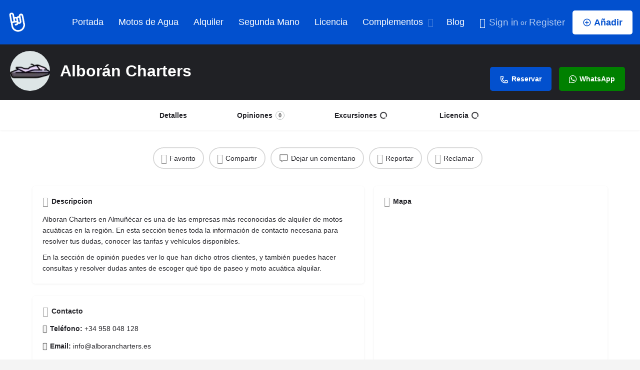

--- FILE ---
content_type: text/html; charset=UTF-8
request_url: https://jetfy.es/alboran-charters/
body_size: 32308
content:
<!DOCTYPE html><html lang="es"><head><script data-no-optimize="1">var litespeed_docref=sessionStorage.getItem("litespeed_docref");litespeed_docref&&(Object.defineProperty(document,"referrer",{get:function(){return litespeed_docref}}),sessionStorage.removeItem("litespeed_docref"));</script> <meta charset="UTF-8" /><style id="litespeed-ccss">.screen-reader-text{clip:rect(1px,1px,1px,1px);word-wrap:normal!important;border:0;-webkit-clip-path:inset(50%);clip-path:inset(50%);height:1px;margin:-1px;overflow:hidden;overflow-wrap:normal!important;padding:0;position:absolute!important;width:1px}:root{--drawer-width:480px;--neg-drawer-width:calc(var(--drawer-width)*-1)}body{--wp--preset--color--black:#000;--wp--preset--color--cyan-bluish-gray:#abb8c3;--wp--preset--color--white:#fff;--wp--preset--color--pale-pink:#f78da7;--wp--preset--color--vivid-red:#cf2e2e;--wp--preset--color--luminous-vivid-orange:#ff6900;--wp--preset--color--luminous-vivid-amber:#fcb900;--wp--preset--color--light-green-cyan:#7bdcb5;--wp--preset--color--vivid-green-cyan:#00d084;--wp--preset--color--pale-cyan-blue:#8ed1fc;--wp--preset--color--vivid-cyan-blue:#0693e3;--wp--preset--color--vivid-purple:#9b51e0;--wp--preset--gradient--vivid-cyan-blue-to-vivid-purple:linear-gradient(135deg,rgba(6,147,227,1) 0%,#9b51e0 100%);--wp--preset--gradient--light-green-cyan-to-vivid-green-cyan:linear-gradient(135deg,#7adcb4 0%,#00d082 100%);--wp--preset--gradient--luminous-vivid-amber-to-luminous-vivid-orange:linear-gradient(135deg,rgba(252,185,0,1) 0%,rgba(255,105,0,1) 100%);--wp--preset--gradient--luminous-vivid-orange-to-vivid-red:linear-gradient(135deg,rgba(255,105,0,1) 0%,#cf2e2e 100%);--wp--preset--gradient--very-light-gray-to-cyan-bluish-gray:linear-gradient(135deg,#eee 0%,#a9b8c3 100%);--wp--preset--gradient--cool-to-warm-spectrum:linear-gradient(135deg,#4aeadc 0%,#9778d1 20%,#cf2aba 40%,#ee2c82 60%,#fb6962 80%,#fef84c 100%);--wp--preset--gradient--blush-light-purple:linear-gradient(135deg,#ffceec 0%,#9896f0 100%);--wp--preset--gradient--blush-bordeaux:linear-gradient(135deg,#fecda5 0%,#fe2d2d 50%,#6b003e 100%);--wp--preset--gradient--luminous-dusk:linear-gradient(135deg,#ffcb70 0%,#c751c0 50%,#4158d0 100%);--wp--preset--gradient--pale-ocean:linear-gradient(135deg,#fff5cb 0%,#b6e3d4 50%,#33a7b5 100%);--wp--preset--gradient--electric-grass:linear-gradient(135deg,#caf880 0%,#71ce7e 100%);--wp--preset--gradient--midnight:linear-gradient(135deg,#020381 0%,#2874fc 100%);--wp--preset--duotone--dark-grayscale:url('#wp-duotone-dark-grayscale');--wp--preset--duotone--grayscale:url('#wp-duotone-grayscale');--wp--preset--duotone--purple-yellow:url('#wp-duotone-purple-yellow');--wp--preset--duotone--blue-red:url('#wp-duotone-blue-red');--wp--preset--duotone--midnight:url('#wp-duotone-midnight');--wp--preset--duotone--magenta-yellow:url('#wp-duotone-magenta-yellow');--wp--preset--duotone--purple-green:url('#wp-duotone-purple-green');--wp--preset--duotone--blue-orange:url('#wp-duotone-blue-orange');--wp--preset--font-size--small:13px;--wp--preset--font-size--medium:20px;--wp--preset--font-size--large:36px;--wp--preset--font-size--x-large:42px}.screen-reader-text{position:absolute;top:-10000em;width:1px;height:1px;margin:-1px;padding:0;overflow:hidden;clip:rect(0,0,0,0);border:0}:root{--page-title-display:block}.elementor-kit-85{--e-global-color-primary:#6ec1e4;--e-global-color-secondary:#54595f;--e-global-color-text:#7a7a7a;--e-global-color-accent:#61ce70;--e-global-typography-primary-font-family:"Poppins";--e-global-typography-primary-font-weight:600;--e-global-typography-secondary-font-family:"Poppins";--e-global-typography-secondary-font-weight:400;--e-global-typography-text-font-family:"Poppins";--e-global-typography-text-font-weight:400;--e-global-typography-accent-font-family:"Poppins";--e-global-typography-accent-font-weight:500;font-family:"Poppins",Sans-serif}.fab{font-family:'Font Awesome 5 Brands';font-weight:400}input::-webkit-inner-spin-button,input::-webkit-outer-spin-button{-webkit-appearance:none;-moz-appearance:none;appearance:none;margin:0}.fa,.fab{-moz-osx-font-smoothing:grayscale;-webkit-font-smoothing:antialiased;display:inline-block;font-style:normal;font-variant:normal;text-rendering:auto;line-height:1}.fa-spin{-webkit-animation:fa-spin 2s linear infinite;animation:fa-spin 2s linear infinite}@-webkit-keyframes fa-spin{0%{-webkit-transform:rotate(0deg);transform:rotate(0deg)}to{-webkit-transform:rotate(1turn);transform:rotate(1turn)}}@keyframes fa-spin{0%{-webkit-transform:rotate(0deg);transform:rotate(0deg)}to{-webkit-transform:rotate(1turn);transform:rotate(1turn)}}.fa-clone:before{content:"\f24d"}.fa-facebook:before{content:"\f09a"}.fa-linkedin:before{content:"\f08c"}.fa-pinterest:before{content:"\f0d2"}.fa-telegram:before{content:"\f2c6"}.fa-times:before{content:"\f00d"}.fa-tumblr:before{content:"\f173"}.fa-twitter:before{content:"\f099"}.fa-vk:before{content:"\f189"}.fa-whatsapp:before{content:"\f232"}.fab{font-family:"Font Awesome 5 Brands"}.fab{font-weight:400}.fa{font-family:"Font Awesome 5 Free"}.fa{font-weight:900}.fa.fa-facebook,.fa.fa-twitter{font-family:"Font Awesome 5 Brands";font-weight:400}.fa.fa-facebook:before{content:"\f39e"}.fa.fa-pinterest{font-family:"Font Awesome 5 Brands";font-weight:400}.fa.fa-linkedin{font-family:"Font Awesome 5 Brands";font-weight:400}.fa.fa-linkedin:before{content:"\f0e1"}.fa.fa-tumblr{font-family:"Font Awesome 5 Brands";font-weight:400}.fa.fa-vk{font-family:"Font Awesome 5 Brands";font-weight:400}.fa.fa-envelope-o{font-family:"Font Awesome 5 Free";font-weight:400}.fa.fa-envelope-o:before{content:"\f0e0"}.fa.fa-circle-o-notch:before{content:"\f1ce"}.fa.fa-whatsapp{font-family:"Font Awesome 5 Brands";font-weight:400}.fa.fa-clone{font-family:"Font Awesome 5 Free";font-weight:400}.fa.fa-telegram{font-family:"Font Awesome 5 Brands";font-weight:400}[class^=icon-]{font-family:icomoon!important;speak:none;font-style:normal;font-weight:400;font-variant:normal;text-transform:none;line-height:1;-webkit-font-smoothing:antialiased;-moz-osx-font-smoothing:grayscale}.icon-add-circle-1:before{content:"\e900"}.icon-chat-bubble-square-1:before{content:"\e92f"}.icon-phone-outgoing:before{content:"\e9cf"}.material-icons,.mi{font-family:Material Icons;font-weight:400;font-style:normal;font-size:18px;line-height:1;letter-spacing:normal;text-transform:none;display:inline-block;text-rendering:auto;white-space:nowrap;word-wrap:normal;direction:ltr;-webkit-font-feature-settings:"liga";-webkit-font-smoothing:antialiased;-moz-osx-font-smoothing:grayscale;transform:translate(0)}.material-icons.arrow_drop_down:before{content:"\e5c5"}.mi.chat_bubble_outline:before{content:"\e0cb"}.mi.close:before{content:"\e5cd"}.mi.description:before{content:"\e873"}.mi.error_outline:before{content:"\e001"}.mi.favorite_border:before{content:"\e87e"}.mi.grain:before{content:"\e3ea"}.mi.keyboard_arrow_up:before{content:"\e316"}.mi.local_phone:before{content:"\e551"}.mi.mail:before{content:"\e158"}.mi.map:before{content:"\e55b"}.mi.menu:before{content:"\e5d2"}.material-icons.mood_bad:before{content:"\e7f3"}.mi.person:before{content:"\e7fd"}.mi.share:before{content:"\e80d"}.mi.star_border:before{content:"\e83a"}.mi.view_module:before{content:"\e8f0"}html{font-family:sans-serif;-webkit-text-size-adjust:100%;-ms-text-size-adjust:100%}body{margin:0}details,header,section,summary{display:block}a{background-color:transparent}b{font-weight:700}h1{margin:.67em 0;font-size:2em}img{border:0}svg:not(:root){overflow:hidden}button,input,textarea{margin:0;font:inherit;color:inherit}button{overflow:visible}button{text-transform:none}button,input[type=submit]{-webkit-appearance:button}button::-moz-focus-inner,input::-moz-focus-inner{padding:0;border:0}input{line-height:normal}input[type=checkbox],input[type=radio]{box-sizing:border-box;padding:0}textarea{overflow:auto}*,:after,:before{box-sizing:border-box}html{font-size:10px}body{font-family:Helvetica Neue,Helvetica,Arial,sans-serif;font-size:14px;line-height:1.42857143;color:#333;background-color:#fff}button,input,textarea{font-family:inherit;font-size:inherit;line-height:inherit}a{color:#337ab7;text-decoration:none}img{vertical-align:middle}h1,h2,h3,h5{font-family:inherit;font-weight:500;line-height:1.1;color:inherit}h1,h2,h3{margin-top:20px}h1,h2,h3,h5{margin-bottom:10px}h5{margin-top:10px}h1{font-size:36px}h2{font-size:30px}h3{font-size:24px}h5{font-size:14px}p{margin:0 0 10px}ul{margin-top:0;margin-bottom:10px}ul ul{margin-bottom:0}.container{padding-right:15px;padding-left:15px;margin-right:auto;margin-left:auto}@media (min-width:768px){.container{width:750px}}@media (min-width:992px){.container{width:970px}}@media (min-width:1200px){.container{width:1170px}}.container-fluid{padding-right:15px;padding-left:15px;margin-right:auto;margin-left:auto}.row{margin-right:-15px;margin-left:-15px}.col-md-5,.col-md-6,.col-md-7,.col-md-12{position:relative;min-height:1px;padding-right:15px;padding-left:15px}@media (min-width:992px){.col-md-5,.col-md-6,.col-md-7,.col-md-12{float:left}.col-md-12{width:100%}.col-md-7{width:58.33333333%}.col-md-6{width:50%}.col-md-5{width:41.66666667%}}label{display:inline-block;max-width:100%;margin-bottom:5px;font-weight:700}input[type=checkbox],input[type=radio]{margin:4px 0 0;margin-top:1px;line-height:normal}.form-group{margin-bottom:15px}.close{float:right;font-size:21px;font-weight:700;line-height:1;color:#000;text-shadow:0 1px 0 #fff;filter:alpha(opacity=20);opacity:.2}.modal{overflow:hidden}.modal{position:fixed;top:0;right:0;bottom:0;left:0;z-index:1050;display:none;-webkit-overflow-scrolling:touch;outline:0}.modal-dialog{position:relative;width:auto;margin:10px}.modal-content{position:relative;background-color:#fff;background-clip:padding-box;border:1px solid #999;border:1px solid rgba(0,0,0,.2);border-radius:6px;outline:0;box-shadow:0 3px 9px rgba(0,0,0,.5)}@media (min-width:768px){.modal-dialog{width:600px;margin:30px auto}.modal-content{box-shadow:0 5px 15px rgba(0,0,0,.5)}}.container-fluid:after,.container-fluid:before,.container:after,.container:before,.row:after,.row:before{display:table;content:" "}.container-fluid:after,.container:after,.row:after{clear:both}.hide{display:none!important}@-ms-viewport{width:device-width}.pswp{display:none;position:absolute;width:100%;height:100%;left:0;top:0;overflow:hidden;touch-action:none;z-index:1500;-webkit-text-size-adjust:100%;-webkit-backface-visibility:hidden;outline:none}.pswp *{box-sizing:border-box}.pswp__bg{background:#000;opacity:0;transform:translateZ(0);-webkit-backface-visibility:hidden}.pswp__bg,.pswp__scroll-wrap{position:absolute;left:0;top:0;width:100%;height:100%}.pswp__scroll-wrap{overflow:hidden}.pswp__container{touch-action:none;position:absolute;left:0;right:0;top:0;bottom:0}.pswp__container{-webkit-touch-callout:none}.pswp__bg{will-change:opacity}.pswp__container{-webkit-backface-visibility:hidden}.pswp__item{right:0;bottom:0;overflow:hidden}.pswp__item{position:absolute;left:0;top:0}.pswp__button{width:44px;height:44px;position:relative;background:0 0;overflow:visible;-webkit-appearance:none;display:block;border:0;padding:0;margin:0;float:right;opacity:.75;box-shadow:none}.pswp__button::-moz-focus-inner{padding:0;border:0}.pswp__button,.pswp__button--arrow--left:before,.pswp__button--arrow--right:before{background:url(/wp-content/themes/my-listing/assets/images/photoswipe/default-skin.png) 0 0 no-repeat;background-size:264px 88px;width:44px;height:44px}.pswp__button--close{background-position:0 -44px}.pswp__button--share{background-position:-44px -44px}.pswp__button--fs{display:none}.pswp__button--zoom{display:none;background-position:-88px 0}.pswp__button--arrow--left,.pswp__button--arrow--right{background:0 0;top:50%;margin-top:-50px;width:70px;height:100px;position:absolute}.pswp__button--arrow--left{left:0}.pswp__button--arrow--right{right:0}.pswp__button--arrow--left:before,.pswp__button--arrow--right:before{content:"";top:35px;background-color:rgba(0,0,0,.3);height:30px;width:32px;position:absolute}.pswp__button--arrow--left:before{left:6px;background-position:-138px -44px}.pswp__button--arrow--right:before{right:6px;background-position:-94px -44px}.pswp__share-modal{display:block;background:rgba(0,0,0,.5);width:100%;height:100%;top:0;left:0;padding:10px;position:absolute;z-index:1600;opacity:0;-webkit-backface-visibility:hidden;will-change:opacity}.pswp__share-modal--hidden{display:none}.pswp__share-tooltip{z-index:1620;position:absolute;background:#fff;top:56px;border-radius:2px;display:block;width:auto;right:44px;box-shadow:0 2px 5px rgba(0,0,0,.25);transform:translateY(6px);-webkit-backface-visibility:hidden;will-change:transform}.pswp__counter{position:absolute;left:0;top:0;height:44px;font-size:13px;line-height:44px;color:#fff;opacity:.75;padding:0 10px}.pswp__caption{position:absolute;left:0;bottom:0;width:100%;min-height:44px}.pswp__caption__center{text-align:center;max-width:420px;margin:0 auto;font-size:13px;padding:10px;line-height:20px;color:#ccc}.pswp__preloader{width:44px;height:44px;position:absolute;top:0;left:50%;margin-left:-22px;opacity:0;will-change:opacity;direction:ltr}.pswp__preloader__icn{width:20px;height:20px;margin:12px}@media screen and (max-width:1024px){.pswp__preloader{position:relative;left:auto;top:auto;margin:0;float:right}}.pswp__ui{-webkit-font-smoothing:auto;visibility:visible;opacity:1;z-index:1550}.pswp__top-bar{position:absolute;left:0;top:0;height:44px;width:100%}.pswp__caption,.pswp__top-bar{-webkit-backface-visibility:hidden;will-change:opacity}.pswp__caption,.pswp__top-bar{background-color:rgba(0,0,0,.5)}.pswp__ui--hidden .pswp__button--arrow--left,.pswp__ui--hidden .pswp__button--arrow--right,.pswp__ui--hidden .pswp__caption,.pswp__ui--hidden .pswp__top-bar{opacity:.001}*{box-sizing:border-box}ul{list-style-type:none;padding:0}p{font-size:14px;line-height:22px}a,p{color:#242429}a{text-decoration:none;outline:none}a[href*="tel:"]{color:#fff}b{font-weight:600}body{background:#f4f4f4;color:#242429}:root{--accent:#0080d7}h1,h2,h3,h5{font-weight:500;color:#242429}h1,h2,h3,h5{line-height:1.25;font-weight:600}div,input[type=submit],li,textarea{border-radius:0}.col-md-5,.col-md-6,.col-md-7,.col-md-12{padding-right:10px;padding-left:10px}#c27-site-wrapper{background:#f4f4f4;z-index:999;position:relative;min-height:100vh}.buttons{font-size:13px;padding:14px 40px;display:inline-block;overflow:hidden;border-radius:5px;line-height:16px;font-weight:600}.buttons i{font-size:18px;margin-right:5px;float:left;top:-2px}.buttons i{position:relative}.button-1{color:var(--accent);border:none;background:#fff}.button-1:visited{color:var(--accent)}.button-2{color:#fff;background:var(--accent)}.button-2{border:none}.button-2:visited{color:#fff}.buttons.full-width{width:100%;text-align:center;padding-right:0;padding-left:0}input,textarea{width:100%;display:block;border:none;resize:none;line-height:18px;background-color:transparent;padding:14px 0;color:#242429;outline:none;font-size:14px;border-bottom:1.5px solid rgba(0,0,0,.2)}::-webkit-input-placeholder{color:#1d1d23}::-moz-placeholder{color:#1d1d23;opacity:1}:-ms-input-placeholder{color:#1d1d23}:-moz-placeholder{color:#1d1d23;opacity:1}input[type=checkbox],input[type=radio]{width:auto}input[type=checkbox]{width:auto;display:inline-block;margin:0;padding:0}label{color:#242429;font-size:14px;font-weight:400;margin-bottom:-4px;text-align:left}input:-webkit-autofill,textarea:-webkit-autofill{background-color:transparent!important;-webkit-box-shadow:inset 0 0 0 9999px #fff}.overlay{-webkit-backface-visibility:hidden;position:absolute;width:100%;height:100%;opacity:.4;background-color:#242429}.i-section{padding-top:60px;padding-bottom:60px}.featured-section{position:relative;background:0 0;color:#fff;background-size:cover;background-position:50% 50%}.contact-map{height:280px;border-radius:5px;overflow:hidden}a.back-to-top{display:block;position:fixed;z-index:999;right:30px;bottom:30px;background:red;border-radius:50%;text-align:center;height:45px;width:45px;background:#fff;box-shadow:0 5px 33px rgba(0,0,0,.2);opacity:0;visibility:hidden}a.back-to-top i{position:absolute;top:50%;left:50%;transform:translate(-50%,-50%)}.modal-content{box-shadow:0 2px 7px 1px rgba(0,0,0,.14);-webkit-box-shadow:0 2px 7px 1px rgba(0,0,0,.14)}.title-style-1:after{content:"";display:table;clear:both}.title-style-1 h5{font-weight:600;color:#242429;padding-bottom:0;margin-bottom:0;margin-top:0;letter-spacing:0;font-size:14px;float:left;line-height:20px}.title-style-1 i{float:left;color:#9d9d9d;font-size:20px;padding-right:6px;position:relative}.element{background:#fff;padding:20px;margin-bottom:25px;box-shadow:0 1px 4px rgba(0,0,0,.0705882353);border-radius:5px}.element .pf-head{position:relative}.element .pf-body{padding-top:15px;width:100%}.sidebar-comment-form label{font-weight:600}#respond .comment-notes{display:none}.md-checkbox{position:relative;height:20px;margin:10px 0;margin-right:10px;overflow:hidden}.md-checkbox label{float:none!important;margin-bottom:0;line-height:0;font-size:14px;padding-left:30px;white-space:nowrap;font-weight:400}.md-checkbox label:after,.md-checkbox label:before{content:"";position:absolute;left:0;top:0}.md-checkbox label:before{width:20px;height:20px;background:#fff;border:2px solid rgba(0,0,0,.24);border-radius:2px}.md-checkbox input[type=checkbox]{outline:0;margin-right:10px;visibility:hidden;position:absolute}.sidebar-comment-form label{font-size:14px}.sidebar-comment-form textarea{line-height:26px}.modal-27 .modal-dialog{margin:auto}.social-share-modal .share-options{display:flex;flex-wrap:wrap;align-content:stretch;padding-top:20px;padding-bottom:20px;background:#fff;right:unset!important;top:unset;box-shadow:0 2px 5px 0 rgba(0,0,0,.07);border-radius:3px}.social-share-modal .share-options li{width:33.3%;text-align:center;margin-top:12px;margin-bottom:12px}.social-share-modal .share-options li a i{display:block;width:40px;height:40px;font-size:18px;text-align:center;line-height:40px;color:#fff;margin:auto;margin-bottom:10px;border-radius:50%}.modal-27 .modal-dialog>div,.modal-27 .share-options{transform:scale(.8);opacity:0}.modal-27:not(.show-modal){display:none!important}.modal-27{background:rgba(0,0,0,.7);will-change:opacity}.cts-next{right:0}.cts-prev{left:0}.cts-next,.cts-prev{position:absolute!important;opacity:0;font-size:0;height:100%;top:0;display:flex;align-items:center;background-image:linear-gradient(90deg,hsla(0,0%,100%,0),#fff 80%);padding-left:25px}.cts-next:before,.cts-prev:before{content:"\e037";font-family:Material Icons;font-weight:400;font-style:normal;font-size:14px;opacity:.3}.cts-prev{transform:rotate(180deg)}h3#reply-title span{padding-left:5px}.modal-content .sign-in-box{padding:20px}.case27-primary-text{font-family:var(--e-global-typography-primary-font-family),GlacialIndifference,sans-serif;font-weight:var(--e-global-typography-primary-font-weight)!important}body{font-family:var(--e-global-typography-text-font-family),GlacialIndifference,sans-serif;font-weight:var(--e-global-typography-text-font-weight)!important}@media (-ms-high-contrast:active),(-ms-high-contrast:none){.modal.modal-27 .modal-dialog{position:absolute;left:50%;top:50%;transform:translate(-50%,-50%)}}@media only screen and (max-width:1200px){html{margin-top:0!important}a.back-to-top{display:none!important}.i-section{padding-top:50px;padding-bottom:50px}}@media only screen and (max-width:992px){.i-section{padding-top:45px;padding-bottom:45px}}@media only screen and (max-width:768px){.element{padding:15px}.social-share-modal .share-options{width:95%}#wc-cart-modal .modal-dialog{width:95%!important}.element{margin-bottom:15px}.i-section{padding-top:40px;padding-bottom:40px}}@media only screen and (max-width:480px){.i-section{padding-top:35px;padding-bottom:35px}.modal{padding-right:0!important}}@media only screen and (max-width:320px){.sign-in-box{padding:0 15px!important}.modal{padding-right:0!important}}@media only screen and (min-width:993px){.pswp__bg{background:rgba(29,29,31,.95)!important}}.loader-bg{position:relative}.c27-quick-view-modal .loader-bg{height:100%}.center-vh{position:absolute!important;top:50%!important;left:50%!important;transform:translate(-50%,-50%)!important}.paper-spinner{display:inline-block;position:relative;width:28px;height:28px}.paper-spinner .spinner-container{width:100%;height:100%}.paper-spinner .spinner-container.active{animation:container-rotate 1.56823529412s linear infinite}@keyframes container-rotate{to{transform:rotate(1turn)}}.paper-spinner .spinner-layer{position:absolute;width:100%;height:100%;opacity:0}.paper-spinner .layer-1{border-color:#222}.paper-spinner .active .spinner-layer.layer-1{animation:fill-unfill-rotate 5.332s cubic-bezier(.4,0,.2,1) infinite both;opacity:1}@keyframes fill-unfill-rotate{12.5%{transform:rotate(135deg)}25%{transform:rotate(270deg)}37.5%{transform:rotate(405deg)}50%{transform:rotate(540deg)}62.5%{transform:rotate(675deg)}75%{transform:rotate(810deg)}87.5%{transform:rotate(945deg)}to{transform:rotate(3turn)}}.paper-spinner .gap-patch{position:absolute;box-sizing:border-box;top:0;left:45%;width:10%;height:100%;overflow:hidden;border-color:inherit}.paper-spinner .gap-patch .circle{width:1000%;left:-450%}.paper-spinner .circle-clipper{display:inline-block;position:relative;width:50%;height:100%;overflow:hidden;border-color:inherit}.paper-spinner .circle-clipper .circle{width:200%}.paper-spinner .circle{box-sizing:border-box;height:100%;border-width:3px;border-style:solid;border-color:inherit;border-bottom-color:transparent!important;border-radius:50%;animation:none;position:absolute;top:0;right:0;bottom:0;left:0}.paper-spinner .circle-clipper.left .circle{border-right-color:transparent!important;transform:rotate(129deg)}.paper-spinner .circle-clipper.right .circle{left:-100%;border-left-color:transparent!important;transform:rotate(-129deg)}.paper-spinner .active .circle-clipper.left .circle{animation:left-spin 1.333s cubic-bezier(.4,0,.2,1) infinite both}.paper-spinner .active .circle-clipper.right .circle{animation:right-spin 1.333s cubic-bezier(.4,0,.2,1) infinite both}@keyframes left-spin{0%{transform:rotate(130deg)}50%{transform:rotate(-5deg)}to{transform:rotate(130deg)}}@keyframes right-spin{0%{transform:rotate(-130deg)}50%{transform:rotate(5deg)}to{transform:rotate(-130deg)}}.c27-map{width:100%;height:100%}.sidebar-comment-form #respond .comment-notes,.sidebar-comment-form #respond h3{display:none}#respond .comment-notes{font-size:14px;line-height:16px;margin-bottom:10px}body:not(.c27-site-loaded){overflow:hidden!important}.sign-in-box{position:relative}.no-results-wrapper .no-results-icon{font-size:50px;color:#c4c4c4;position:relative;left:50%;transform:translateX(-50%)}.no-results-wrapper li.no_job_listings_found{list-style-type:none;text-align:center;font-size:14px}.c27-tab-spinner{margin-left:6px;margin-right:5px}.comment-form-cookies-consent{height:auto;overflow:visible;margin:20px 0}.comment-form-cookies-consent label{white-space:normal;font-size:12px;color:#6e6e6e;line-height:12px}.comment-form-cookies-consent label:before{width:18px;height:18px}.comment-form-cookies-consent label:after{width:10px!important}.modal-27{opacity:0;visibility:hidden}.modal-27{display:flex!important;justify-content:center;align-items:center}.social-share-modal{padding-right:0!important}input:-webkit-autofill{-webkit-box-shadow:0 0 0 30px #fff inset!important}.profile-cover{position:relative;height:480px;z-index:12}.profile-cover~.tab-content{position:relative;z-index:10}.profile-cover.profile-cover-no-img{height:350px;background:#202125}.profile-cover.profile-cover-no-img .overlay{display:none}.profile-header{height:60px;background-color:#fff;position:relative;box-shadow:0 3px 3px rgba(0,0,0,.031372549)}.profile-header .profile-menu{position:relative;white-space:nowrap;width:100%;z-index:11}.profile-header .profile-menu ul{margin-bottom:0;display:flex;align-items:center;white-space:nowrap;position:static!important;overflow-x:auto;-webkit-overflow-scrolling:touch}.profile-header .profile-menu ul:after,.profile-header .profile-menu ul:before{content:"";margin:auto}.profile-header .profile-menu ul li a{font-size:14px;padding:0 50px;position:relative;display:flex;align-items:center;color:#242429;height:60px;font-weight:600}.profile-header .profile-menu ul li a:after{content:"";height:2px;width:0;position:absolute;bottom:0;left:0;background:var(--accent)}.profile-header .profile-menu{top:1px!important}.items-counter{display:inline-block;width:auto;min-width:18px;height:18px;border:1px solid #bac1c1;border-radius:50px;margin-left:6px;text-align:center;font-size:11px;padding:1px 5px 0;color:#484848}@supports (-ms-ime-align:auto){.single-listing .profile-cover{overflow:hidden}}@media (-ms-high-contrast:active),(-ms-high-contrast:none){#c27-single-listing .featured-section{overflow:hidden}}.profile-cover .overlay{opacity:.3}.profile-body{padding-top:25px;padding-bottom:25px}.rating-number{overflow:hidden}.rating-number input[type=radio]{display:none}.rating-number label{float:none;color:rgba(45,45,45,.21)}.clasificacion{text-align:left;direction:rtl;unicode-bidi:bidi-override;margin-bottom:0}.rating-number.form-group{margin-bottom:0}.form-group-review-ratings.rating-mode-10 label{overflow:hidden;vertical-align:top;width:12px}.form-group-review-ratings.rating-mode-10 label i{width:25px;font-size:26px}.form-group-review-ratings.rating-mode-10 label.left-half i{transform:translate(50%);direction:rtl}.form-group-review-ratings:after{content:".";display:block;height:0;clear:both;visibility:hidden}.rating-category-label{font-size:14px;line-height:20px;font-weight:400;margin-bottom:3px}.form-group-review-ratings .rating-category-field{width:50%}.form-group-review-ratings{display:flex;flex-wrap:wrap}.rating-category-field:after{content:"";display:table;clear:both;margin-bottom:15px}.rating-category-field .clasificacion{line-height:1}.rating-category-field .rating-category-label{margin-bottom:5px}.details-block-content{margin-bottom:0}.details-block-content>li{display:flex;margin-bottom:15px}.details-block-content>li:last-child{margin-bottom:0}.details-block-content>li>i{background:#f4f4f4;color:rgba(0,0,0,.6);height:40px;width:40px;border-radius:40px;display:flex;align-items:center;justify-content:center;min-width:40px;margin-right:15px}.details-block-content .wp-editor-content{margin-top:10px}.listing-main-info{position:absolute;bottom:40px;z-index:20;transform:translateX(-50%);left:50%}.listing-main-info h1{color:#fff;width:100%}.profile-name{padding-left:90px}.profile-name h1{font-size:32px;margin:0;font-weight:600}.profile-name .pa-below-title{display:flex;margin-top:7px;overflow:hidden;white-space:nowrap}.profile-name{flex-wrap:wrap}.listing-main-buttons,.profile-name{min-height:80px;display:flex;align-items:center}.listing-main-buttons{justify-content:flex-end}.listing-main-buttons>ul{margin-bottom:0}.profile-avatar{top:0;left:0;position:absolute;width:80px;height:80px;background:#dde5e6 50% no-repeat;background-size:cover;display:inline-block;border-radius:100%}.quick-listing-actions{margin-top:35px;position:relative}.quick-listing-actions>ul{display:flex;align-items:center;flex-wrap:wrap;overflow-x:auto;-webkit-overflow-scrolling:touch;margin-bottom:0;position:static!important;justify-content:center}.quick-listing-actions>ul>li>a{padding:10px 15px;display:flex;align-items:center;border-radius:50px;font-size:14px;background:0 0;border:1.5px solid rgba(0,0,0,.15)}.quick-listing-actions>ul>li>a span{color:#242429;white-space:nowrap;overflow:hidden;text-overflow:ellipsis}.quick-listing-actions>ul>li{padding:0 10px 0 0}.quick-listing-actions>ul>li>a>i{font-size:20px;position:relative;text-align:center;color:rgba(0,0,0,.4);padding-right:5px}.listing-main-buttons>ul{display:flex;justify-content:flex-end;flex-wrap:nowrap;overflow-x:auto}.listing-main-buttons>ul>li{margin-left:15px}.lmb-calltoaction>a{background:var(--accent);padding:0 20px;display:block;color:#fff;border-radius:5px;font-size:14px;height:48px;align-items:center;position:relative;z-index:0;display:flex;justify-content:center;white-space:nowrap;font-weight:600}.lmb-calltoaction>a>i{font-size:18px;margin-right:5px}.lmb-calltoaction>a:after{content:"";width:100%;height:100%;background:#fff;position:absolute;opacity:0}.map-block-address p{margin-bottom:0;text-align:left}.map-block-address{text-align:center;padding-top:15px;justify-content:center;flex-wrap:wrap;align-items:center}.map-block-address a{margin-left:10px;display:block}.single-job-listing .element{margin-bottom:25px}.c27-related-listings-wrapper .listings-loading{padding-top:185px;padding-bottom:184px}#c27-single-listing .tab-type-comments .no-results-wrapper{padding-top:135px}.c27-related-listings-wrapper .i-section{padding-top:0!important;padding-bottom:0!important}.single-listing .row.cts-column-wrapper{margin-right:-10px;margin-left:-10px}.listing-tab{display:block;transform:translateY(0);opacity:1}body:not([data-active-tab]) .listing-tabs .listing-tab:not(:first-child){display:none}#c27-single-listing{min-height:100vh}.map-block-address a{margin-top:15px;float:none!important;background:rgba(0,0,0,.03);padding:12px;font-size:14px!important;border-right:3px;color:#242429!important;border-radius:3px;text-align:center;font-weight:400;white-space:nowrap;margin-top:0;padding:10px 15px}.block-type-text .pf-body>p:last-child{margin-bottom:0}@media only screen and (max-width:1450px){.listing-main-info{width:100%;padding-left:20px;padding-right:20px;bottom:30px}}@media only screen and (max-width:1200px){.profile-name{min-height:auto}.profile-name.no-tagline.no-rating{padding-bottom:0;margin-bottom:0}.quick-listing-actions>ul{justify-content:left;flex-wrap:nowrap}.quick-listing-actions>ul>li{margin-bottom:0}.quick-listing-actions{margin-bottom:10px}.quick-listing-actions .cts-next,.quick-listing-actions .cts-prev{margin:0;padding-left:25px;padding-right:0;background-image:linear-gradient(90deg,hsla(0,0%,100%,0),#f4f4f4 80%)}.container.qla-container .quick-listing-actions{margin-left:-5px;margin-right:-5px}.quick-listing-actions>ul>li:first-child{margin-left:0}.profile-header .container .profile-menu>ul:after,.profile-header .container .profile-menu>ul:before{display:none}.lmb-calltoaction>a{height:42px}.cover-style-none .profile-name h1{padding-top:10px}.cover-style-none .profile-avatar{position:static}.profile-cover.profile-cover-no-img{height:80px}.profile-name .pa-below-title{flex-wrap:wrap}.profile-header .container{width:100%}.profile-avatar{position:absolute;top:-60px;z-index:20}.listing-main-buttons{display:block;height:auto;min-height:auto}.listing-main-info{padding:15px 15px 0;position:static;background:#fff;transform:none}.listing-main-info .profile-name{justify-content:left;text-align:left}.listing-main-info .profile-name h1{color:#242429}.profile-header .col-md-12{padding:0}.listing-main-buttons,.profile-name{justify-content:center}.profile-name{margin-bottom:15px;text-align:center;padding:0}.profile-name h1{font-size:30px;padding-top:25px}.listing-main-buttons>ul>li{margin-left:0;margin-right:30px}.listing-main-buttons>ul>li:last-child{margin-right:0}}@media only screen and (max-width:992px){.listing-main-buttons>ul{justify-content:left;margin-bottom:5px}.profile-name.no-tagline{padding-top:0;padding-bottom:10px}.profile-header{height:auto;text-align:center}.profile-header .profile-menu{position:relative;top:1px;width:100%;float:none;white-space:nowrap;max-width:100%}.profile-header .profile-menu>ul{margin-bottom:0}.profile-header .profile-menu ul li a{padding:0 30px}.profile-name h1{white-space:normal}.listing-main-info .col-md-6{padding:0}#c27-single-listing{overflow:hidden}#c27-single-listing .tab-type-comments .no-results-wrapper{padding-top:60px;padding-bottom:80px}}@media only screen and (max-width:768px){.profile-body{padding:5px 0}.container.qla-container .quick-listing-actions{margin-left:0;margin-right:0}.profile-name h1{font-size:26px}.profile-avatar{height:70px;width:70px;position:absolute;top:-50px}.quick-listing-actions{margin-top:15px}.single-job-listing .element{margin-bottom:15px!important}.quick-listing-actions>ul>li:first-child{padding-left:10px}.container.qla-container{padding-left:0;width:100%;padding-right:0}.listing-main-buttons>ul>li{margin-top:15px}.profile-name .pa-below-title{justify-content:left}.profile-name{margin-bottom:0}.listing-main-buttons>ul>li{margin-right:15px}.listing-main-buttons>ul>li:last-child{margin-right:0}.listing-main-buttons>ul{flex-wrap:wrap;justify-content:left}}@media only screen and (max-width:480px){.form-group-review-ratings .rating-category-field{width:100%}.profile-cover.profile-cover-no-img{height:60px}.detail-count-2>ul>li{margin-right:15px}.listing-main-buttons>ul>li:last-child{margin-right:0!important}.profile-header .profile-menu ul li a{padding:0 20px}.rating-category-field .rating-category-label{float:none;margin-bottom:10px}.rating-category-field .rating-number{float:none}}@media only screen and (max-width:320px){.rating-number p.clasificacion label i{font-size:15px}}@media only screen and (min-width:993px){@-moz-document url-prefix(){.profile-header .profile-menu{top:0!important}}}@media only screen and (min-width:1201px){.quick-listing-actions>ul>li{padding-bottom:10px}.listing-main-buttons{align-items:flex-end!important}}@media (min-width:1450px){.single-listing .container{width:1300px}}#wc-cart-modal .widgettitle{display:none}#wc-cart-modal .modal-dialog{width:550px}#wc-cart-modal{border-radius:2px}#wc-cart-modal .modal-content{border-radius:2px}.screen-reader-text{clip:rect(1px,1px,1px,1px);position:absolute!important;height:1px;width:1px;overflow:hidden}:root{--accent:#0250ce}#c27-site-wrapper{background-color:#fff}.header-menu-right .i-nav>ul{justify-content:center}body.single-job_listing .listing-main-buttons a[href*="https://api.whatsapp.com"]{background-color:green}.details-block-content>li>i{border:none;height:unset;width:unset;min-width:unset;margin-right:5px;display:block;margin-top:2px;font-size:16px}.details-block-content>li>span.wp-editor-content{margin-top:0}.cmplz-hidden{display:none!important}@media only screen and (min-width:1200px){.profile-cover.profile-cover-no-img{height:200px}}.main-info-desktop .listing-main-info{bottom:18px}.i-nav>ul>li{font-size:18px}.header .user-area>a{font-size:19px}.header-right .header-button a.buttons{font-size:18px}.header{position:absolute;z-index:500;width:100%;top:0;height:89px}.header .header-center,.header .header-left,.header .header-right{display:flex;align-items:center}.header .header-center{flex:1}.header.header-menu-right .header-center{justify-content:flex-end;margin-right:15px}.header-menu-right .i-nav>ul{display:flex;flex-wrap:nowrap;justify-content:flex-end;margin:0;height:50px}.header .header-skin{position:absolute;height:100%;width:100%;top:0;left:0}.header .header-container{height:100%}.header .header-container .header-top .logo a img{margin-top:0;max-width:unset}.header-top{display:flex;position:absolute;left:0;width:100%}.header .logo img{height:38px;width:auto;margin-right:5px}.header .logo{float:left}.header-right .header-button a.buttons{font-size:13px}.header-right .header-button a.buttons i{float:none;position:static}.header-button a{padding:15px 20px;display:flex;align-items:center;white-space:nowrap}.c27-main-header{-webkit-transform:translateZ(0);will-change:transform}.header-skin{-webkit-transform:translateZ(0);will-change:auto}.i-nav ul{margin-left:0;margin-top:10px;list-style:none}.i-nav ul li{float:left;display:block;font-size:14px}.i-nav>ul>li{display:flex;align-items:center;margin-left:15px;margin-right:15px}.i-nav li a{color:#fff;text-decoration:none;-webkit-backface-visibility:hidden}.main-nav>li>a{opacity:1;white-space:nowrap}.mob-sign-in{display:none}.header .user-area{font-size:13px;text-align:right;color:#fff;margin-right:30px;white-space:nowrap;display:flex;align-items:center;height:50px}.header .user-area>a{text-decoration:none;color:#fff;opacity:.7;line-height:24px;font-size:14px}.mobile-menu,.mobile-nav-head{display:none}.header .user-area>i.user-area-icon{font-size:20px;float:left;position:relative;padding-right:7px}.header.header-dark-skin .user-area>i.user-area-icon{color:#fff}.header .user-area span{opacity:.7}.i-dropdown{background:#fff;position:absolute;right:0!important;top:30px;width:215px;padding-top:5px;padding-bottom:5px;opacity:1;box-shadow:0 1px 4px rgba(0,0,0,.2588235294);border-top:none;z-index:199;border-radius:0}.i-dropdown li{margin-right:0!important}.i-dropdown li a{color:#242429;font-size:14px;text-transform:capitalize;padding-top:13px;padding-bottom:13px;padding-left:0;font-weight:400;margin-left:20px;margin-right:20px;display:block;border-bottom:1px solid #ebebeb;text-align:left;position:relative}.i-dropdown>li:last-child>a{border-bottom:none}.signin-area>span{margin-left:4px;margin-right:4px;font-size:14px}.header-fixed{position:fixed}.mob-sign-in i{font-size:22px}.header-dark-skin .mob-sign-in i,.header-dark-skin:not(.header-scroll) .mob-sign-in i{color:#fff}.mob-sign-in{float:right}.mob-sign-in,.mob-sign-in>a{display:flex;align-items:center}.i-nav{z-index:11}.i-dropdown li{float:none!important}.main-nav li{position:relative}.main-nav .i-dropdown{left:0;right:auto;top:40px;opacity:0;visibility:hidden;transform:translateY(-10px);border-radius:3px}.main-nav .i-dropdown li{float:none}.main-nav .i-dropdown:before{content:"";height:2px;width:0;position:absolute;bottom:0;left:0;background:var(--accent);top:0;bottom:auto}.submenu-toggle{width:17px;height:20px;background:0 0;color:#fff;display:flex;align-items:center;text-align:center;opacity:.3;justify-content:flex-end}.submenu-toggle i{font-size:18px;position:relative;right:-4px}body:not(.logged-in) .user-area.signin-area{margin-right:15px}@media only screen and (max-width:1450px){.header-style-default .header-container{width:100%}}@media only screen and (max-width:1300px){.header{padding-left:0;padding-right:0}}@media only screen and (max-width:1200px){.i-dropdown li a{font-size:15px}.i-nav>ul>li{display:block}.header-menu-right .i-nav>ul{display:block;height:auto}.header-right{height:38px}.header-right>div{margin:0 0 0 20px!important}.mobile-nav-button .header-button{background:#fff;padding:0;height:100%;width:100%;display:flex;align-items:center}.mobile-nav-button .header-button a{padding:0;background:var(--accent);color:#fff;height:100%;width:100%;display:flex;align-items:center;justify-content:center;font-size:14px;border-radius:0}.mobile-nav-button .header-button a i{vertical-align:middle;float:none;top:0;color:#fff}.header-right .header-button{display:none}.header .header-container .header-top .logo{display:flex;align-items:center;height:40px}.signin-area{display:none}.mobile-nav-head{display:block;padding:0;border-bottom:1px solid rgba(0,0,0,.1);display:flex;align-items:center;height:62px}.header-dark-skin .user-area>a,.header-dark-skin .user-area>span{color:#fff}.header .user-area{margin-right:20px;margin-top:9px}.header-top{position:relative;padding:20px}.mobile-menu{display:block;margin-right:30px;background:0 0}.mnh-close-icon{display:block;float:left;margin-right:0;width:40px;height:40px;background:0 0;text-align:center;border-radius:50%;position:absolute;right:10px;z-index:4}.mnh-close-icon i{font-size:28px;text-align:center;padding-top:6px;float:unset;font-weight:unset}.mnh-close-icon i{color:#242429;opacity:1}.mobile-menu-lines i{font-size:28px;text-align:center;padding-top:6px;color:#242429}.header-dark-skin .mobile-menu-lines i{color:#fff}.mobile-menu a>div{position:relative;border-radius:50%}.header,.header.header-style-default{padding:0!important;height:80px!important}.header .header-container .header-top .logo a img{max-height:50px}.i-nav .main-nav{margin-top:0!important}.user-area>a,.user-area>span{opacity:1!important}.header ::-webkit-input-placeholder{color:#1d1d23!important}.header ::-moz-placeholder{color:#1d1d23!important;opacity:1}.header :-ms-input-placeholder{color:#1d1d23!important}.header :-moz-placeholder{color:#1d1d23!important;opacity:1}.i-nav{padding:0;display:block;clear:both;width:400px;transform:translateX(-400px);-webkit-backface-visibility:hidden;backface-visibility:hidden;-webkit-overflow-scrolling:touch;text-align:center;margin-top:-1px;position:fixed!important;overflow-y:auto;right:unset!important}.i-nav,.i-nav-overlay{opacity:0;height:100vh;z-index:100;top:0;left:0}.i-nav-overlay{width:100%;background:rgba(29,29,31,.5);position:absolute;visibility:hidden}.i-nav .main-nav{width:100%;margin-bottom:0}.main-menu .submenu-toggle{width:50px;height:50px;justify-content:center;position:absolute;top:0;right:0}.main-menu .submenu-toggle i{color:#000;right:0;font-size:22px}.main-menu a[href="#"]~.submenu-toggle{width:100%}.main-menu a[href="#"]~.submenu-toggle i{position:absolute;right:15px}.mobile-nav-button{height:50px;overflow:hidden;bottom:0;width:100%;margin-top:-1px;margin-bottom:120px}.i-nav ul li{display:block;float:none;width:100%;margin:0;border-bottom:1px solid rgba(0,0,0,.1)}.i-nav ul li a{padding:0 20px;height:50px;width:100%;border-bottom:none;margin-left:0!important;color:#242429;opacity:1;text-align:left;font-weight:600;line-height:18px;display:flex;align-items:center}.header-right .header-button a.buttons i{font-size:22px}.i-nav{background-color:#fff!important}}@media only screen and (max-width:768px){.mob-sign-in{display:block!important;position:relative;float:left}.header-right>div{margin-left:20px!important}.user-area.signin-area{display:none}.mob-sign-in i{font-size:26px!important}.mobile-menu{margin-right:10px}.i-nav{width:350px;transform:translateX(-352px)}.header .user-area{margin-right:15px}}@media only screen and (max-width:480px){.i-nav{width:300px;transform:translateX(-300px)}.mob-sign-in{margin-right:0}.header-dark-skin .user-area>a,.header-dark-skin .user-area>i.user-area-icon,.header-dark-skin .user-area>span{color:#242429!important}.header .header-container .header-top .logo a img{max-height:40px}.header,.header.header-style-default{height:60px!important}.header-top{padding:10px}}@media only screen and (max-width:320px){.header-right{position:absolute;right:10px}.i-nav{width:240px;transform:translateX(-240px)}.header .logo img{height:20px!important}}@media (min-width:769px) and (max-width:1200px){.mob-sign-in{display:none}.header .user-area>i.user-area-icon{font-size:24px}.mob-sign-in i{font-size:26px!important}}@media only screen and (min-width:1201px){.header-container .header-top{height:100%;justify-content:space-between}.header-container .header-top:after,.header-container .header-top:before{display:none}.header.header-style-default .header-container .header-top .logo a img{max-height:89px}.i-nav .main-menu>li.menu-item:first-child>a{padding-left:0}.mob-sign-in,.mobile-nav-button .header-button{display:none!important}}@media (min-width:1201px) and (max-width:1350px){.main-nav>li.menu-item>ul.i-dropdown{left:0}}@media (-ms-high-contrast:active),(-ms-high-contrast:none){.modal.quick-view-modal>.container{position:absolute;left:50%;top:50%;transform:translate(-50%,-50%)}}.quick-view-modal{padding-right:0!important}.quick-view-modal .modal-dialog{width:100%;margin:0!important}.quick-view-modal .modal-dialog .modal-content{border-radius:0;overflow:hidden}.quick-view-modal .modal-content{background:0 0;box-shadow:none;border:none}.quick-view-modal>.container{margin:auto}.c27-quick-view-modal .loader-bg{display:none}.c27-quick-view-modal .loader-bg{width:50px;height:50px;position:absolute;left:50%;top:50%;transform:translate(-50%,-50%)}@media only screen and (max-width:768px){.quick-view-modal{display:none!important}}.c27-main-header .logo img{height:42px}@media screen and (max-width:1200px){.c27-main-header .logo img{height:50px}}@media screen and (max-width:480px){.c27-main-header .logo img{height:40px}}.c27-main-header:not(.header-scroll) .header-skin{background:#0250ce}.c27-main-header:not(.header-scroll) .header-skin{border-bottom:1px solid #0250ce}</style><link rel="preload" data-asynced="1" data-optimized="2" as="style" onload="this.onload=null;this.rel='stylesheet'" href="https://jetfy.es/wp-content/litespeed/css/b63b458905ad5347416c5c6ec58c7bec.css?ver=b897e" /><script type="litespeed/javascript">!function(a){"use strict";var b=function(b,c,d){function e(a){return h.body?a():void setTimeout(function(){e(a)})}function f(){i.addEventListener&&i.removeEventListener("load",f),i.media=d||"all"}var g,h=a.document,i=h.createElement("link");if(c)g=c;else{var j=(h.body||h.getElementsByTagName("head")[0]).childNodes;g=j[j.length-1]}var k=h.styleSheets;i.rel="stylesheet",i.href=b,i.media="only x",e(function(){g.parentNode.insertBefore(i,c?g:g.nextSibling)});var l=function(a){for(var b=i.href,c=k.length;c--;)if(k[c].href===b)return a();setTimeout(function(){l(a)})};return i.addEventListener&&i.addEventListener("load",f),i.onloadcssdefined=l,l(f),i};"undefined"!=typeof exports?exports.loadCSS=b:a.loadCSS=b}("undefined"!=typeof global?global:this);!function(a){if(a.loadCSS){var b=loadCSS.relpreload={};if(b.support=function(){try{return a.document.createElement("link").relList.supports("preload")}catch(b){return!1}},b.poly=function(){for(var b=a.document.getElementsByTagName("link"),c=0;c<b.length;c++){var d=b[c];"preload"===d.rel&&"style"===d.getAttribute("as")&&(a.loadCSS(d.href,d,d.getAttribute("media")),d.rel=null)}},!b.support()){b.poly();var c=a.setInterval(b.poly,300);a.addEventListener&&a.addEventListener("load",function(){b.poly(),a.clearInterval(c)}),a.attachEvent&&a.attachEvent("onload",function(){a.clearInterval(c)})}}}(this);</script><link rel="preload" as="image" href="https://jetfy.es/wp-content/uploads/2020/11/logo-1.png.webp"><meta name="viewport" content="width=device-width, initial-scale=1.0, maximum-scale=1.0, user-scalable=no" /><link rel="pingback" href="https://jetfy.es/xmlrpc.php"><meta name='robots' content='index, follow, max-image-preview:large, max-snippet:-1, max-video-preview:-1' /><style>img:is([sizes="auto" i], [sizes^="auto," i]) { contain-intrinsic-size: 3000px 1500px }</style><meta property="og:title" content="Alborán Charters" /><meta property="og:url" content="https://jetfy.es/alboran-charters/" /><meta property="og:site_name" content="JetFy" /><meta property="og:type" content="profile" /><meta property="og:description" content="Alboran Charters en Almuñécar es una de las empresas más reconocidas de alquiler de motos acuáticas en la región. En esta sección tienes toda la información de contacto necesaria para resolver tus dudas, conocer las tarifas y vehículos disponibles.En la sección de opinión puedes ver lo que han dicho otros clientes, y también puedes hacer consultas y resolver dudas antes de escoger qué tipo de paseo y moto acuática alquilar." /><meta property="og:image" content="https://jetfy.es/wp-content/uploads/2020/12/icono-alquiler-moto-agua.png" /><title>Alborán Charters - JetFy</title><link rel="canonical" href="https://jetfy.es/alboran-charters/" /><meta property="og:locale" content="es_ES" /><meta property="og:type" content="article" /><meta property="og:title" content="Alborán Charters - JetFy" /><meta property="og:description" content="Alboran Charters en Almuñécar es una de las empresas más reconocidas de alquiler de motos acuáticas en la región. En esta sección tienes toda la información de contacto necesaria para resolver tus dudas, conocer las tarifas y vehículos disponibles. En la sección de opinión puedes ver lo que han dicho otros clientes, y también puedes [&hellip;]" /><meta property="og:url" content="https://jetfy.es/alboran-charters/" /><meta property="og:site_name" content="JetFy" /><meta property="article:modified_time" content="2022-01-03T08:37:08+00:00" /><meta name="twitter:card" content="summary_large_image" /><meta name="twitter:label1" content="Tiempo de lectura" /><meta name="twitter:data1" content="1 minuto" /> <script type="application/ld+json" class="yoast-schema-graph">{"@context":"https://schema.org","@graph":[{"@type":"WebPage","@id":"https://jetfy.es/alboran-charters/","url":"https://jetfy.es/alboran-charters/","name":"Alborán Charters - JetFy","isPartOf":{"@id":"https://jetfy.es/#website"},"datePublished":"2022-01-01T20:31:19+00:00","dateModified":"2022-01-03T08:37:08+00:00","breadcrumb":{"@id":"https://jetfy.es/alboran-charters/#breadcrumb"},"inLanguage":"es","potentialAction":[{"@type":"ReadAction","target":["https://jetfy.es/alboran-charters/"]}]},{"@type":"BreadcrumbList","@id":"https://jetfy.es/alboran-charters/#breadcrumb","itemListElement":[{"@type":"ListItem","position":1,"name":"Portada","item":"https://jetfy.es/"},{"@type":"ListItem","position":2,"name":"Listings","item":"https://jetfy.es/listings/"},{"@type":"ListItem","position":3,"name":"Alborán Charters"}]},{"@type":"WebSite","@id":"https://jetfy.es/#website","url":"https://jetfy.es/","name":"JetFy","description":"","publisher":{"@id":"https://jetfy.es/#organization"},"potentialAction":[{"@type":"SearchAction","target":{"@type":"EntryPoint","urlTemplate":"https://jetfy.es/?s={search_term_string}"},"query-input":{"@type":"PropertyValueSpecification","valueRequired":true,"valueName":"search_term_string"}}],"inLanguage":"es"},{"@type":"Organization","@id":"https://jetfy.es/#organization","name":"Jetfy","url":"https://jetfy.es/","logo":{"@type":"ImageObject","inLanguage":"es","@id":"https://jetfy.es/#/schema/logo/image/","url":"https://jetfy.es/wp-content/uploads/2022/07/logo-grande-jetfy.jpg","contentUrl":"https://jetfy.es/wp-content/uploads/2022/07/logo-grande-jetfy.jpg","width":220,"height":220,"caption":"Jetfy"},"image":{"@id":"https://jetfy.es/#/schema/logo/image/"},"sameAs":["https://www.instagram.com/jetfy_es/"]}]}</script> <link rel='dns-prefetch' href='//api.tiles.mapbox.com' /><link rel='dns-prefetch' href='//cdnjs.cloudflare.com' /><link rel='dns-prefetch' href='//fonts.googleapis.com' /><link rel='dns-prefetch' href='//connect.facebook.net' /><link rel='dns-prefetch' href='//facebook.com' /><link rel='dns-prefetch' href='//fonts.gstatic.com' /><link rel='dns-prefetch' href='//google.com' /><link rel='dns-prefetch' href='//googleads.g.doubleclick.net' /><link rel='dns-prefetch' href='//googleadservices.com' /><link rel='dns-prefetch' href='//googletagmanager.com' /><link rel='preload stylesheet' as='style' onload="this.onload=null;this.rel='stylesheet'" id='wp-block-library-css' href='https://jetfy.es/wp-includes/css/dist/block-library/style.min.css?ver=6.7.4' type='text/css' media='all' /><style id='classic-theme-styles-inline-css' type='text/css'>/*! This file is auto-generated */
.wp-block-button__link{color:#fff;background-color:#32373c;border-radius:9999px;box-shadow:none;text-decoration:none;padding:calc(.667em + 2px) calc(1.333em + 2px);font-size:1.125em}.wp-block-file__button{background:#32373c;color:#fff;text-decoration:none}</style><style id='global-styles-inline-css' type='text/css'>:root{--wp--preset--aspect-ratio--square: 1;--wp--preset--aspect-ratio--4-3: 4/3;--wp--preset--aspect-ratio--3-4: 3/4;--wp--preset--aspect-ratio--3-2: 3/2;--wp--preset--aspect-ratio--2-3: 2/3;--wp--preset--aspect-ratio--16-9: 16/9;--wp--preset--aspect-ratio--9-16: 9/16;--wp--preset--color--black: #000000;--wp--preset--color--cyan-bluish-gray: #abb8c3;--wp--preset--color--white: #ffffff;--wp--preset--color--pale-pink: #f78da7;--wp--preset--color--vivid-red: #cf2e2e;--wp--preset--color--luminous-vivid-orange: #ff6900;--wp--preset--color--luminous-vivid-amber: #fcb900;--wp--preset--color--light-green-cyan: #7bdcb5;--wp--preset--color--vivid-green-cyan: #00d084;--wp--preset--color--pale-cyan-blue: #8ed1fc;--wp--preset--color--vivid-cyan-blue: #0693e3;--wp--preset--color--vivid-purple: #9b51e0;--wp--preset--gradient--vivid-cyan-blue-to-vivid-purple: linear-gradient(135deg,rgba(6,147,227,1) 0%,rgb(155,81,224) 100%);--wp--preset--gradient--light-green-cyan-to-vivid-green-cyan: linear-gradient(135deg,rgb(122,220,180) 0%,rgb(0,208,130) 100%);--wp--preset--gradient--luminous-vivid-amber-to-luminous-vivid-orange: linear-gradient(135deg,rgba(252,185,0,1) 0%,rgba(255,105,0,1) 100%);--wp--preset--gradient--luminous-vivid-orange-to-vivid-red: linear-gradient(135deg,rgba(255,105,0,1) 0%,rgb(207,46,46) 100%);--wp--preset--gradient--very-light-gray-to-cyan-bluish-gray: linear-gradient(135deg,rgb(238,238,238) 0%,rgb(169,184,195) 100%);--wp--preset--gradient--cool-to-warm-spectrum: linear-gradient(135deg,rgb(74,234,220) 0%,rgb(151,120,209) 20%,rgb(207,42,186) 40%,rgb(238,44,130) 60%,rgb(251,105,98) 80%,rgb(254,248,76) 100%);--wp--preset--gradient--blush-light-purple: linear-gradient(135deg,rgb(255,206,236) 0%,rgb(152,150,240) 100%);--wp--preset--gradient--blush-bordeaux: linear-gradient(135deg,rgb(254,205,165) 0%,rgb(254,45,45) 50%,rgb(107,0,62) 100%);--wp--preset--gradient--luminous-dusk: linear-gradient(135deg,rgb(255,203,112) 0%,rgb(199,81,192) 50%,rgb(65,88,208) 100%);--wp--preset--gradient--pale-ocean: linear-gradient(135deg,rgb(255,245,203) 0%,rgb(182,227,212) 50%,rgb(51,167,181) 100%);--wp--preset--gradient--electric-grass: linear-gradient(135deg,rgb(202,248,128) 0%,rgb(113,206,126) 100%);--wp--preset--gradient--midnight: linear-gradient(135deg,rgb(2,3,129) 0%,rgb(40,116,252) 100%);--wp--preset--font-size--small: 13px;--wp--preset--font-size--medium: 20px;--wp--preset--font-size--large: 36px;--wp--preset--font-size--x-large: 42px;--wp--preset--font-family--inter: "Inter", sans-serif;--wp--preset--font-family--cardo: Cardo;--wp--preset--spacing--20: 0.44rem;--wp--preset--spacing--30: 0.67rem;--wp--preset--spacing--40: 1rem;--wp--preset--spacing--50: 1.5rem;--wp--preset--spacing--60: 2.25rem;--wp--preset--spacing--70: 3.38rem;--wp--preset--spacing--80: 5.06rem;--wp--preset--shadow--natural: 6px 6px 9px rgba(0, 0, 0, 0.2);--wp--preset--shadow--deep: 12px 12px 50px rgba(0, 0, 0, 0.4);--wp--preset--shadow--sharp: 6px 6px 0px rgba(0, 0, 0, 0.2);--wp--preset--shadow--outlined: 6px 6px 0px -3px rgba(255, 255, 255, 1), 6px 6px rgba(0, 0, 0, 1);--wp--preset--shadow--crisp: 6px 6px 0px rgba(0, 0, 0, 1);}:where(.is-layout-flex){gap: 0.5em;}:where(.is-layout-grid){gap: 0.5em;}body .is-layout-flex{display: flex;}.is-layout-flex{flex-wrap: wrap;align-items: center;}.is-layout-flex > :is(*, div){margin: 0;}body .is-layout-grid{display: grid;}.is-layout-grid > :is(*, div){margin: 0;}:where(.wp-block-columns.is-layout-flex){gap: 2em;}:where(.wp-block-columns.is-layout-grid){gap: 2em;}:where(.wp-block-post-template.is-layout-flex){gap: 1.25em;}:where(.wp-block-post-template.is-layout-grid){gap: 1.25em;}.has-black-color{color: var(--wp--preset--color--black) !important;}.has-cyan-bluish-gray-color{color: var(--wp--preset--color--cyan-bluish-gray) !important;}.has-white-color{color: var(--wp--preset--color--white) !important;}.has-pale-pink-color{color: var(--wp--preset--color--pale-pink) !important;}.has-vivid-red-color{color: var(--wp--preset--color--vivid-red) !important;}.has-luminous-vivid-orange-color{color: var(--wp--preset--color--luminous-vivid-orange) !important;}.has-luminous-vivid-amber-color{color: var(--wp--preset--color--luminous-vivid-amber) !important;}.has-light-green-cyan-color{color: var(--wp--preset--color--light-green-cyan) !important;}.has-vivid-green-cyan-color{color: var(--wp--preset--color--vivid-green-cyan) !important;}.has-pale-cyan-blue-color{color: var(--wp--preset--color--pale-cyan-blue) !important;}.has-vivid-cyan-blue-color{color: var(--wp--preset--color--vivid-cyan-blue) !important;}.has-vivid-purple-color{color: var(--wp--preset--color--vivid-purple) !important;}.has-black-background-color{background-color: var(--wp--preset--color--black) !important;}.has-cyan-bluish-gray-background-color{background-color: var(--wp--preset--color--cyan-bluish-gray) !important;}.has-white-background-color{background-color: var(--wp--preset--color--white) !important;}.has-pale-pink-background-color{background-color: var(--wp--preset--color--pale-pink) !important;}.has-vivid-red-background-color{background-color: var(--wp--preset--color--vivid-red) !important;}.has-luminous-vivid-orange-background-color{background-color: var(--wp--preset--color--luminous-vivid-orange) !important;}.has-luminous-vivid-amber-background-color{background-color: var(--wp--preset--color--luminous-vivid-amber) !important;}.has-light-green-cyan-background-color{background-color: var(--wp--preset--color--light-green-cyan) !important;}.has-vivid-green-cyan-background-color{background-color: var(--wp--preset--color--vivid-green-cyan) !important;}.has-pale-cyan-blue-background-color{background-color: var(--wp--preset--color--pale-cyan-blue) !important;}.has-vivid-cyan-blue-background-color{background-color: var(--wp--preset--color--vivid-cyan-blue) !important;}.has-vivid-purple-background-color{background-color: var(--wp--preset--color--vivid-purple) !important;}.has-black-border-color{border-color: var(--wp--preset--color--black) !important;}.has-cyan-bluish-gray-border-color{border-color: var(--wp--preset--color--cyan-bluish-gray) !important;}.has-white-border-color{border-color: var(--wp--preset--color--white) !important;}.has-pale-pink-border-color{border-color: var(--wp--preset--color--pale-pink) !important;}.has-vivid-red-border-color{border-color: var(--wp--preset--color--vivid-red) !important;}.has-luminous-vivid-orange-border-color{border-color: var(--wp--preset--color--luminous-vivid-orange) !important;}.has-luminous-vivid-amber-border-color{border-color: var(--wp--preset--color--luminous-vivid-amber) !important;}.has-light-green-cyan-border-color{border-color: var(--wp--preset--color--light-green-cyan) !important;}.has-vivid-green-cyan-border-color{border-color: var(--wp--preset--color--vivid-green-cyan) !important;}.has-pale-cyan-blue-border-color{border-color: var(--wp--preset--color--pale-cyan-blue) !important;}.has-vivid-cyan-blue-border-color{border-color: var(--wp--preset--color--vivid-cyan-blue) !important;}.has-vivid-purple-border-color{border-color: var(--wp--preset--color--vivid-purple) !important;}.has-vivid-cyan-blue-to-vivid-purple-gradient-background{background: var(--wp--preset--gradient--vivid-cyan-blue-to-vivid-purple) !important;}.has-light-green-cyan-to-vivid-green-cyan-gradient-background{background: var(--wp--preset--gradient--light-green-cyan-to-vivid-green-cyan) !important;}.has-luminous-vivid-amber-to-luminous-vivid-orange-gradient-background{background: var(--wp--preset--gradient--luminous-vivid-amber-to-luminous-vivid-orange) !important;}.has-luminous-vivid-orange-to-vivid-red-gradient-background{background: var(--wp--preset--gradient--luminous-vivid-orange-to-vivid-red) !important;}.has-very-light-gray-to-cyan-bluish-gray-gradient-background{background: var(--wp--preset--gradient--very-light-gray-to-cyan-bluish-gray) !important;}.has-cool-to-warm-spectrum-gradient-background{background: var(--wp--preset--gradient--cool-to-warm-spectrum) !important;}.has-blush-light-purple-gradient-background{background: var(--wp--preset--gradient--blush-light-purple) !important;}.has-blush-bordeaux-gradient-background{background: var(--wp--preset--gradient--blush-bordeaux) !important;}.has-luminous-dusk-gradient-background{background: var(--wp--preset--gradient--luminous-dusk) !important;}.has-pale-ocean-gradient-background{background: var(--wp--preset--gradient--pale-ocean) !important;}.has-electric-grass-gradient-background{background: var(--wp--preset--gradient--electric-grass) !important;}.has-midnight-gradient-background{background: var(--wp--preset--gradient--midnight) !important;}.has-small-font-size{font-size: var(--wp--preset--font-size--small) !important;}.has-medium-font-size{font-size: var(--wp--preset--font-size--medium) !important;}.has-large-font-size{font-size: var(--wp--preset--font-size--large) !important;}.has-x-large-font-size{font-size: var(--wp--preset--font-size--x-large) !important;}
:where(.wp-block-post-template.is-layout-flex){gap: 1.25em;}:where(.wp-block-post-template.is-layout-grid){gap: 1.25em;}
:where(.wp-block-columns.is-layout-flex){gap: 2em;}:where(.wp-block-columns.is-layout-grid){gap: 2em;}
:root :where(.wp-block-pullquote){font-size: 1.5em;line-height: 1.6;}</style><style id='woocommerce-inline-inline-css' type='text/css'>.woocommerce form .form-row .required { visibility: visible; }</style><style id='crp-style-rounded-thumbs-inline-css' type='text/css'>.crp_related.crp-rounded-thumbs a {
				width: 310px;
                height: 150px;
				text-decoration: none;
			}
			.crp_related.crp-rounded-thumbs img {
				max-width: 310px;
				margin: auto;
			}
			.crp_related.crp-rounded-thumbs .crp_title {
				width: 100%;
			}</style><link rel='preload stylesheet' as='style' onload="this.onload=null;this.rel='stylesheet'" id='mapbox-gl-css' href='https://api.tiles.mapbox.com/mapbox-gl-js/v1.9.0/mapbox-gl.css?ver=2.11.7' type='text/css' media='all' /><style id='theme-styles-default-inline-css' type='text/css'>:root{}</style><link rel="preconnect" href="https://fonts.gstatic.com/" crossorigin><script type="litespeed/javascript" data-src="https://jetfy.es/wp-includes/js/jquery/jquery.min.js?ver=3.7.1" id="jquery-core-js"></script> <link rel="https://api.w.org/" href="https://jetfy.es/wp-json/" /><link rel="EditURI" type="application/rsd+xml" title="RSD" href="https://jetfy.es/xmlrpc.php?rsd" /><meta name="generator" content="WordPress 6.7.4" /><meta name="generator" content="WooCommerce 9.6.2" /><link rel='shortlink' href='https://jetfy.es/?p=1764' /><link rel="alternate" title="oEmbed (JSON)" type="application/json+oembed" href="https://jetfy.es/wp-json/oembed/1.0/embed?url=https%3A%2F%2Fjetfy.es%2Falboran-charters%2F" /><link rel="alternate" title="oEmbed (XML)" type="text/xml+oembed" href="https://jetfy.es/wp-json/oembed/1.0/embed?url=https%3A%2F%2Fjetfy.es%2Falboran-charters%2F&#038;format=xml" />
<script type="application/ld+json">{"@context":"https:\/\/schema.org","@type":"BreadcrumbList","itemListElement":[{"@type":"ListItem","position":1,"item":{"@id":"https:\/\/jetfy.es\/","name":"Home"}},{"@type":"ListItem","position":2,"item":{"@id":"https:\/\/jetfy.es\/listings\/","name":"Listings"}},{"@type":"ListItem","position":3,"item":{"@id":"https:\/\/jetfy.es\/alboran-charters\/","name":"Albor\u00e1n Charters"}}]}</script><script type="litespeed/javascript">var MyListing={"Helpers":{},"Handlers":{},"MapConfig":{"ClusterSize":35,"AccessToken":"pk.eyJ1IjoidmljZW50c2FsdmFkb3I5MiIsImEiOiJja2lldTZmdXYxd3BrMnJyc3JnaWd4eTYyIn0._xPt4IxtiN4_3N0z9cwPvg","Language":"es","TypeRestrictions":[],"CountryRestrictions":[],"CustomSkins":{}}}</script><script type="litespeed/javascript">var CASE27={"ajax_url":"https:\/\/jetfy.es\/wp-admin\/admin-ajax.php","login_url":"https:\/\/jetfy.es\/my-account\/","register_url":"https:\/\/jetfy.es\/my-account\/?register","mylisting_ajax_url":"\/?mylisting-ajax=1","theme_folder":"https:\/\/jetfy.es\/wp-content\/themes\/my-listing","theme_version":"2.11.7","env":"production","ajax_nonce":"f5f7871bc9","l10n":{"selectOption":"Select an option","errorLoading":"The results could not be loaded.","removeAllItems":"Remove all items","loadingMore":"Loading more results\u2026","noResults":"No results found","searching":"Searching\u2026","datepicker":{"format":"DD MMMM, YY","timeFormat":"h:mm A","dateTimeFormat":"DD MMMM, YY, h:mm A","timePicker24Hour":!1,"firstDay":1,"applyLabel":"Apply","cancelLabel":"Cancel","customRangeLabel":"Custom Range","daysOfWeek":["Su","Mo","Tu","We","Th","Fr","Sa"],"monthNames":["January","February","March","April","May","June","July","August","September","October","November","December"]},"irreversible_action":"This is an irreversible action. Proceed anyway?","delete_listing_confirm":"Are you sure you want to delete this listing?","copied_to_clipboard":"Copied!","nearby_listings_location_required":"Enter a location to find nearby listings.","nearby_listings_retrieving_location":"Retrieving location...","nearby_listings_searching":"Searching for nearby listings...","geolocation_failed":"You must enable location to use this feature.","something_went_wrong":"Something went wrong.","all_in_category":"All in \"%s\"","invalid_file_type":"Invalid file type. Accepted types:","file_limit_exceeded":"You have exceeded the file upload limit (%d).","file_size_limit":"This attachement (%s) exceeds upload size limit (%d)."},"woocommerce":[],"map_provider":"mapbox","google_btn_local":"es_ES","caption1":"false","caption2":"false","recaptcha_type":"v2","recaptcha_key":"","js_field_html_img":"<div class=\"uploaded-file uploaded-image review-gallery-image job-manager-uploaded-file\">\t<span class=\"uploaded-file-preview\">\t\t\t\t\t<span class=\"job-manager-uploaded-file-preview\">\t\t\t\t<img alt=\"Uploaded file\" src=\"\">\t\t\t<\/span>\t\t\t\t<a href=\"#\" class=\"remove-uploaded-file review-gallery-image-remove job-manager-remove-uploaded-file\"><i class=\"mi delete\"><\/i><\/a>\t<\/span>\t<input type=\"hidden\" class=\"input-text\" name=\"\" value=\"b64:\"><\/div>","js_field_html":"<div class=\"uploaded-file  review-gallery-image job-manager-uploaded-file\">\t<span class=\"uploaded-file-preview\">\t\t\t\t\t<span class=\"job-manager-uploaded-file-name\">\t\t\t\t<i class=\"mi insert_drive_file uploaded-file-icon\"><\/i>\t\t\t\t<code><\/code>\t\t\t<\/span>\t\t\t\t<a href=\"#\" class=\"remove-uploaded-file review-gallery-image-remove job-manager-remove-uploaded-file\"><i class=\"mi delete\"><\/i><\/a>\t<\/span>\t<input type=\"hidden\" class=\"input-text\" name=\"\" value=\"b64:\"><\/div>"}</script> <noscript><style>.woocommerce-product-gallery{ opacity: 1 !important; }</style></noscript><meta name="generator" content="Elementor 3.27.6; features: additional_custom_breakpoints; settings: css_print_method-external, google_font-enabled, font_display-auto"><style type="text/css">.recentcomments a{display:inline !important;padding:0 !important;margin:0 !important;}</style><style>.e-con.e-parent:nth-of-type(n+4):not(.e-lazyloaded):not(.e-no-lazyload),
				.e-con.e-parent:nth-of-type(n+4):not(.e-lazyloaded):not(.e-no-lazyload) * {
					background-image: none !important;
				}
				@media screen and (max-height: 1024px) {
					.e-con.e-parent:nth-of-type(n+3):not(.e-lazyloaded):not(.e-no-lazyload),
					.e-con.e-parent:nth-of-type(n+3):not(.e-lazyloaded):not(.e-no-lazyload) * {
						background-image: none !important;
					}
				}
				@media screen and (max-height: 640px) {
					.e-con.e-parent:nth-of-type(n+2):not(.e-lazyloaded):not(.e-no-lazyload),
					.e-con.e-parent:nth-of-type(n+2):not(.e-lazyloaded):not(.e-no-lazyload) * {
						background-image: none !important;
					}
				}</style><style type="text/css">.saboxplugin-wrap{-webkit-box-sizing:border-box;-moz-box-sizing:border-box;-ms-box-sizing:border-box;box-sizing:border-box;border:1px solid #eee;width:100%;clear:both;display:block;overflow:hidden;word-wrap:break-word;position:relative}.saboxplugin-wrap .saboxplugin-gravatar{float:left;padding:0 20px 20px 20px}.saboxplugin-wrap .saboxplugin-gravatar img{max-width:100px;height:auto;border-radius:0;}.saboxplugin-wrap .saboxplugin-authorname{font-size:18px;line-height:1;margin:20px 0 0 20px;display:block}.saboxplugin-wrap .saboxplugin-authorname a{text-decoration:none}.saboxplugin-wrap .saboxplugin-authorname a:focus{outline:0}.saboxplugin-wrap .saboxplugin-desc{display:block;margin:5px 20px}.saboxplugin-wrap .saboxplugin-desc a{text-decoration:underline}.saboxplugin-wrap .saboxplugin-desc p{margin:5px 0 12px}.saboxplugin-wrap .saboxplugin-web{margin:0 20px 15px;text-align:left}.saboxplugin-wrap .sab-web-position{text-align:right}.saboxplugin-wrap .saboxplugin-web a{color:#ccc;text-decoration:none}.saboxplugin-wrap .saboxplugin-socials{position:relative;display:block;background:#fcfcfc;padding:5px;border-top:1px solid #eee}.saboxplugin-wrap .saboxplugin-socials a svg{width:20px;height:20px}.saboxplugin-wrap .saboxplugin-socials a svg .st2{fill:#fff; transform-origin:center center;}.saboxplugin-wrap .saboxplugin-socials a svg .st1{fill:rgba(0,0,0,.3)}.saboxplugin-wrap .saboxplugin-socials a:hover{opacity:.8;-webkit-transition:opacity .4s;-moz-transition:opacity .4s;-o-transition:opacity .4s;transition:opacity .4s;box-shadow:none!important;-webkit-box-shadow:none!important}.saboxplugin-wrap .saboxplugin-socials .saboxplugin-icon-color{box-shadow:none;padding:0;border:0;-webkit-transition:opacity .4s;-moz-transition:opacity .4s;-o-transition:opacity .4s;transition:opacity .4s;display:inline-block;color:#fff;font-size:0;text-decoration:inherit;margin:5px;-webkit-border-radius:0;-moz-border-radius:0;-ms-border-radius:0;-o-border-radius:0;border-radius:0;overflow:hidden}.saboxplugin-wrap .saboxplugin-socials .saboxplugin-icon-grey{text-decoration:inherit;box-shadow:none;position:relative;display:-moz-inline-stack;display:inline-block;vertical-align:middle;zoom:1;margin:10px 5px;color:#444;fill:#444}.clearfix:after,.clearfix:before{content:' ';display:table;line-height:0;clear:both}.ie7 .clearfix{zoom:1}.saboxplugin-socials.sabox-colored .saboxplugin-icon-color .sab-twitch{border-color:#38245c}.saboxplugin-socials.sabox-colored .saboxplugin-icon-color .sab-addthis{border-color:#e91c00}.saboxplugin-socials.sabox-colored .saboxplugin-icon-color .sab-behance{border-color:#003eb0}.saboxplugin-socials.sabox-colored .saboxplugin-icon-color .sab-delicious{border-color:#06c}.saboxplugin-socials.sabox-colored .saboxplugin-icon-color .sab-deviantart{border-color:#036824}.saboxplugin-socials.sabox-colored .saboxplugin-icon-color .sab-digg{border-color:#00327c}.saboxplugin-socials.sabox-colored .saboxplugin-icon-color .sab-dribbble{border-color:#ba1655}.saboxplugin-socials.sabox-colored .saboxplugin-icon-color .sab-facebook{border-color:#1e2e4f}.saboxplugin-socials.sabox-colored .saboxplugin-icon-color .sab-flickr{border-color:#003576}.saboxplugin-socials.sabox-colored .saboxplugin-icon-color .sab-github{border-color:#264874}.saboxplugin-socials.sabox-colored .saboxplugin-icon-color .sab-google{border-color:#0b51c5}.saboxplugin-socials.sabox-colored .saboxplugin-icon-color .sab-googleplus{border-color:#96271a}.saboxplugin-socials.sabox-colored .saboxplugin-icon-color .sab-html5{border-color:#902e13}.saboxplugin-socials.sabox-colored .saboxplugin-icon-color .sab-instagram{border-color:#1630aa}.saboxplugin-socials.sabox-colored .saboxplugin-icon-color .sab-linkedin{border-color:#00344f}.saboxplugin-socials.sabox-colored .saboxplugin-icon-color .sab-pinterest{border-color:#5b040e}.saboxplugin-socials.sabox-colored .saboxplugin-icon-color .sab-reddit{border-color:#992900}.saboxplugin-socials.sabox-colored .saboxplugin-icon-color .sab-rss{border-color:#a43b0a}.saboxplugin-socials.sabox-colored .saboxplugin-icon-color .sab-sharethis{border-color:#5d8420}.saboxplugin-socials.sabox-colored .saboxplugin-icon-color .sab-skype{border-color:#00658a}.saboxplugin-socials.sabox-colored .saboxplugin-icon-color .sab-soundcloud{border-color:#995200}.saboxplugin-socials.sabox-colored .saboxplugin-icon-color .sab-spotify{border-color:#0f612c}.saboxplugin-socials.sabox-colored .saboxplugin-icon-color .sab-stackoverflow{border-color:#a95009}.saboxplugin-socials.sabox-colored .saboxplugin-icon-color .sab-steam{border-color:#006388}.saboxplugin-socials.sabox-colored .saboxplugin-icon-color .sab-user_email{border-color:#b84e05}.saboxplugin-socials.sabox-colored .saboxplugin-icon-color .sab-stumbleUpon{border-color:#9b280e}.saboxplugin-socials.sabox-colored .saboxplugin-icon-color .sab-tumblr{border-color:#10151b}.saboxplugin-socials.sabox-colored .saboxplugin-icon-color .sab-twitter{border-color:#0967a0}.saboxplugin-socials.sabox-colored .saboxplugin-icon-color .sab-vimeo{border-color:#0d7091}.saboxplugin-socials.sabox-colored .saboxplugin-icon-color .sab-windows{border-color:#003f71}.saboxplugin-socials.sabox-colored .saboxplugin-icon-color .sab-whatsapp{border-color:#003f71}.saboxplugin-socials.sabox-colored .saboxplugin-icon-color .sab-wordpress{border-color:#0f3647}.saboxplugin-socials.sabox-colored .saboxplugin-icon-color .sab-yahoo{border-color:#14002d}.saboxplugin-socials.sabox-colored .saboxplugin-icon-color .sab-youtube{border-color:#900}.saboxplugin-socials.sabox-colored .saboxplugin-icon-color .sab-xing{border-color:#000202}.saboxplugin-socials.sabox-colored .saboxplugin-icon-color .sab-mixcloud{border-color:#2475a0}.saboxplugin-socials.sabox-colored .saboxplugin-icon-color .sab-vk{border-color:#243549}.saboxplugin-socials.sabox-colored .saboxplugin-icon-color .sab-medium{border-color:#00452c}.saboxplugin-socials.sabox-colored .saboxplugin-icon-color .sab-quora{border-color:#420e00}.saboxplugin-socials.sabox-colored .saboxplugin-icon-color .sab-meetup{border-color:#9b181c}.saboxplugin-socials.sabox-colored .saboxplugin-icon-color .sab-goodreads{border-color:#000}.saboxplugin-socials.sabox-colored .saboxplugin-icon-color .sab-snapchat{border-color:#999700}.saboxplugin-socials.sabox-colored .saboxplugin-icon-color .sab-500px{border-color:#00557f}.saboxplugin-socials.sabox-colored .saboxplugin-icon-color .sab-mastodont{border-color:#185886}.sabox-plus-item{margin-bottom:20px}@media screen and (max-width:480px){.saboxplugin-wrap{text-align:center}.saboxplugin-wrap .saboxplugin-gravatar{float:none;padding:20px 0;text-align:center;margin:0 auto;display:block}.saboxplugin-wrap .saboxplugin-gravatar img{float:none;display:inline-block;display:-moz-inline-stack;vertical-align:middle;zoom:1}.saboxplugin-wrap .saboxplugin-desc{margin:0 10px 20px;text-align:center}.saboxplugin-wrap .saboxplugin-authorname{text-align:center;margin:10px 0 20px}}body .saboxplugin-authorname a,body .saboxplugin-authorname a:hover{box-shadow:none;-webkit-box-shadow:none}a.sab-profile-edit{font-size:16px!important;line-height:1!important}.sab-edit-settings a,a.sab-profile-edit{color:#0073aa!important;box-shadow:none!important;-webkit-box-shadow:none!important}.sab-edit-settings{margin-right:15px;position:absolute;right:0;z-index:2;bottom:10px;line-height:20px}.sab-edit-settings i{margin-left:5px}.saboxplugin-socials{line-height:1!important}.rtl .saboxplugin-wrap .saboxplugin-gravatar{float:right}.rtl .saboxplugin-wrap .saboxplugin-authorname{display:flex;align-items:center}.rtl .saboxplugin-wrap .saboxplugin-authorname .sab-profile-edit{margin-right:10px}.rtl .sab-edit-settings{right:auto;left:0}img.sab-custom-avatar{max-width:75px;}.saboxplugin-wrap {margin-top:0px; margin-bottom:0px; padding: 0px 0px }.saboxplugin-wrap .saboxplugin-authorname {font-size:18px; line-height:25px;}.saboxplugin-wrap .saboxplugin-desc p, .saboxplugin-wrap .saboxplugin-desc {font-size:14px !important; line-height:21px !important;}.saboxplugin-wrap .saboxplugin-web {font-size:14px;}.saboxplugin-wrap .saboxplugin-socials a svg {width:18px;height:18px;}</style><style class='wp-fonts-local' type='text/css'>@font-face{font-family:Inter;font-style:normal;font-weight:300 900;font-display:fallback;src:url('https://jetfy.es/wp-content/plugins/woocommerce/assets/fonts/Inter-VariableFont_slnt,wght.woff2') format('woff2');font-stretch:normal;}
@font-face{font-family:Cardo;font-style:normal;font-weight:400;font-display:fallback;src:url('https://jetfy.es/wp-content/plugins/woocommerce/assets/fonts/cardo_normal_400.woff2') format('woff2');}</style><style id="wpsp-style-frontend"></style><link rel="icon" href="https://jetfy.es/wp-content/uploads/2020/11/cropped-favicon-32x32.png" sizes="32x32" /><link rel="icon" href="https://jetfy.es/wp-content/uploads/2020/11/cropped-favicon-192x192.png" sizes="192x192" /><link rel="apple-touch-icon" href="https://jetfy.es/wp-content/uploads/2020/11/cropped-favicon-180x180.png" /><meta name="msapplication-TileImage" content="https://jetfy.es/wp-content/uploads/2020/11/cropped-favicon-270x270.png" /><style type="text/css" id="wp-custom-css">.single-post #c27-site-wrapper {
    background: #fff;
}

.post-cover-buttons>ul>li:first-child { display: none; }


.blog-featured-image img {
height: 350px;
width:800px;
object-fit: cover;
display: block;
margin: auto;
}

@media only screen and (min-width: 1200px) {
.profile-cover.profile-cover-no-img {
    height: 200px;
}
}


@media only screen and (max-width: 1200px) {
    .blog-featured-image img{
        width: 100%;
        height: auto;
        max-width: 640px;
    }
}

body.category-blog .archive-heading h1 {
    display: none;
}

body.archive .archive-heading h1 {
    display: none;
}

body.archive .archive-heading.no-description {
    padding: 30px;
}

section.i-section.blogpost-section {
    overflow-x: hidden;
}

.block-field-job_gallery .gallery-grid-block {
    border: none;
    padding: 0;
}

.e-time-sp {
    padding-left: 6px;
}

.main-info-desktop .listing-main-info {
    bottom: 18px;
}

.page-template-content-featured-image .i-section {
    padding-top: 100px;
}

selector svg { width: 100% !important; height: 100% !important; }

.product_meta span.posted_in {
 flex-wrap: wrap;
}
.product_meta span.posted_in>a {
 width: calc(50% - 10px);
 margin-bottom: 5px;
}

.listing-details>ul>li {
    white-space: unset;
}

@media (max-width: 660px) {
 #c27-single-listing .term-full-text  .element .pf-body .listing-details li,
 .element .social-nav li,
 #c27-single-listing .term-full-text  .element .pf-body .listing-details.item-count-3>ul>li,
 .element .social-nav.item-count-3 li {
  width: 100% !important;
 }
}


@media screen and (min-width: 960px) {
     .alignwide, .alignfull {
          width:  100vw;
          max-width:  80vw;
          margin-left:  calc(68% - 50vw);
     }
}</style><style type="text/css" id="mylisting-typography">.header-search > input, .search-shortcode.header-search input[type=search]{font-size:19px;}.instant-results ul li a span.category-name, .instant-results ul li a span.category-name{font-size:19px;}.i-nav > ul > li{font-size:18px;}.user-area .user-profile-name, .header .user-area > a, .user-profile-dropdown .user-profile-name{font-size:19px;}.header-right .header-button a.buttons, .header-bottom-wrapper .header-button a{font-size:18px;}.blogpost-section .section-body p, .blogpost-section .section-body ul, .blogpost-section .section-body p, .blogpost-section .section-body ol{font-size:17px;}.sidebar-widgets .c_widget .title-style-1 h5, .c_widget_title h5{font-size:25px;}</style> <script type="litespeed/javascript" data-src="https://pagead2.googlesyndication.com/pagead/js/adsbygoogle.js?client=ca-pub-8049804499771477"
     crossorigin="anonymous"></script> </head><body data-rsssl=1 class="job_listing-template-default single single-job_listing postid-1764 theme-my-listing woocommerce-no-js wp-schema-pro-2.7.23 my-listing single-listing type-alquiler cover-style-none elementor-default elementor-kit-85"><div id="c27-site-wrapper"><header class="c27-main-header header header-style-default header-width-full-width header-dark-skin header-scroll-dark-skin header-scroll-hide header-fixed header-menu-right"><div class="header-skin"></div><div class="header-container"><div class="header-top container-fluid"><div class="header-left"><div class="mobile-menu">
<a aria-label="Mobile menu icon" href="#main-menu"><div class="mobile-menu-lines"><i class="mi menu"></i></div>
</a></div><div class="logo">
<a aria-label="Site logo" href="https://jetfy.es/" class="static-logo">
<img src="https://jetfy.es/wp-content/uploads/2020/11/logo-1.png.webp"
alt="">
</a></div></div><div class="header-center"><div class="i-nav"><div class="mobile-nav-head"><div class="mnh-close-icon">
<a aria-label="Close mobile menu" href="#close-main-menu">
<i class="mi close"></i>
</a></div></div><ul id="menu-main-menu" class="main-menu main-nav no-list-style"><li id="menu-item-62" class="menu-item menu-item-type-post_type menu-item-object-page menu-item-home menu-item-62"><a href="https://jetfy.es/">Portada</a></li><li id="menu-item-123" class="menu-item menu-item-type-custom menu-item-object-custom menu-item-123"><a href="https://jetfy.es/motos-de-agua/">Motos de Agua</a></li><li id="menu-item-122" class="menu-item menu-item-type-custom menu-item-object-custom menu-item-122"><a href="https://jetfy.es/motos-de-agua/alquiler/">Alquiler</a></li><li id="menu-item-124" class="menu-item menu-item-type-custom menu-item-object-custom menu-item-124"><a href="https://jetfy.es/motos-de-agua/segunda-mano/">Segunda Mano</a></li><li id="menu-item-137" class="menu-item menu-item-type-custom menu-item-object-custom menu-item-137"><a href="https://jetfy.es/motos-de-agua/licencia/">Licencia</a></li><li id="menu-item-274" class="menu-item menu-item-type-custom menu-item-object-custom menu-item-has-children menu-item-274"><a href="#">Complementos</a><div class="submenu-toggle"><i class="material-icons arrow_drop_down"></i></div><ul class="sub-menu i-dropdown no-list-style"><li id="menu-item-275" class="menu-item menu-item-type-custom menu-item-object-custom menu-item-275"><a href="https://jetfy.es/motos-de-agua/remolques/">Remolques</a></li><li id="menu-item-286" class="menu-item menu-item-type-custom menu-item-object-custom menu-item-286"><a href="#">Pantalán Flotante</a></li></ul></li><li id="menu-item-109" class="menu-item menu-item-type-taxonomy menu-item-object-category menu-item-109"><a href="https://jetfy.es/blog/">Blog</a></li></ul><div class="mobile-nav-button"><div class="header-button">
<a href="https://jetfy.es/add-listing/" class="buttons button-1">
<i class="icon-add-circle-1"></i> Añadir	</a></div></div></div><div class="i-nav-overlay"></div></div><div class="header-right"><div class="user-area signin-area">
<i class="mi person user-area-icon"></i>
<a href="https://jetfy.es/my-account/">
Sign in						</a>
<span>or</span>
<a href="https://jetfy.es/my-account/?register">
Register							</a></div><div class="mob-sign-in">
<a aria-label="Mobile sign in button" href="https://jetfy.es/my-account/"><i class="mi person"></i></a></div><div class="header-button">
<a href="https://jetfy.es/add-listing/" class="buttons button-1">
<i class="icon-add-circle-1"></i> Añadir	</a></div></div></div></div></header> <script type="litespeed/javascript">document.body.dataset.activeTab=window.location.hash.substr(1)</script> <div class="single-job-listing " id="c27-single-listing">
<input type="hidden" id="case27-post-id" value="1764">
<input type="hidden" id="case27-author-id" value="1"><section class="featured-section profile-cover profile-cover-no-img"><div class="overlay"
style="background-color: #000000;
opacity: 0.4;"
></div><div class="main-info-desktop"><div class="container listing-main-info"><div class="col-md-6"><div class="profile-name no-tagline no-rating">
<a
aria-label="Listing logo"
class="profile-avatar open-photo-swipe"
href="https://jetfy.es/wp-content/uploads/2020/12/icono-alquiler-moto-agua.png"
style="background-image: url('https://jetfy.es/wp-content/uploads/2020/12/icono-alquiler-moto-agua.png.webp')"
alt=""
title=""
caption=""
description=""
></a><h1 class="case27-primary-text">
Alborán Charters</h1><div class="pa-below-title"></div></div></div><div class="col-md-6"><div class="listing-main-buttons detail-count-2"><ul class="no-list-style"><li id="cta-a94e88" class="lmb-calltoaction">
<a href="tel:+34%20958%20048%20128" rel="nofollow">
<i class="icon-phone-outgoing"></i>    	<span>Reservar</span>
</a></li><li id="cta-959766" class="lmb-calltoaction">
<a href="https://api.whatsapp.com/send?phone=+34%20958%20048%20128" rel="nofollow" target="_blank">
<i class="fab fa-whatsapp"></i>    	<span>WhatsApp</span>
</a></li></ul></div></div></div></div></section><div class="main-info-mobile"></div><div class="profile-header"><div class="container"><div class="row"><div class="col-md-12"><div class="profile-menu"><ul class="cts-carousel no-list-style"><li>
<a href="#" id="listing_tab_detalles_toggle" data-section-id="detalles" class="listing-tab-toggle toggle-tab-type-main" data-options="{}">
Detalles
</a></li><li>
<a href="#" id="listing_tab_opiniones_toggle" data-section-id="opiniones" class="listing-tab-toggle toggle-tab-type-comments" data-options="{}">
Opiniones
<span class="items-counter">0</span>
</a></li><li>
<a href="#" id="listing_tab_excursiones_toggle" data-section-id="excursiones" class="listing-tab-toggle toggle-tab-type-related_listings" data-options="{&quot;field_key&quot;:&quot;related_listing&quot;}">
Excursiones
<span class="items-counter hide"></span>
<span class="c27-tab-spinner tab-spinner">
<i class="fa fa-circle-o-notch fa-spin"></i>
</span>
</a></li><li>
<a href="#" id="listing_tab_licencia_toggle" data-section-id="licencia" class="listing-tab-toggle toggle-tab-type-related_listings" data-options="{&quot;field_key&quot;:&quot;licencia-de-navegacin&quot;}">
Licencia
<span class="items-counter hide"></span>
<span class="c27-tab-spinner tab-spinner">
<i class="fa fa-circle-o-notch fa-spin"></i>
</span>
</a></li><li class="cts-prev">prev</li><li class="cts-next">next</li></ul></div></div></div></div></div><div class="container qla-container"><div class="quick-listing-actions"><ul class="cts-carousel no-list-style"><li id="qa-2c62c0" class="">
<a
href="#"
class="mylisting-bookmark-item "
data-listing-id="1764"
data-label="Favorito"
data-active-label="Bookmarked"
onclick="MyListing.Handlers.Bookmark_Button(event, this)"
>
<i class="mi favorite_border"></i>    	<span class="action-label">Favorito</span>
</a></li><li id="qa-0fb274" class="">
<a href="#" id="qa-0fb274-dd" data-toggle="modal" data-target="#social-share-modal">
<i class="mi share"></i>        <span>Compartir </span>
</a></li><li id="qa-0288c1" class="">
<a href="#" class="show-review-form">
<i class="icon-chat-bubble-square-1"></i>    	<span>Dejar un comentario</span>
</a></li><li id="qa-1144d9" class="">
<a href="https://jetfy.es/my-account/">
<i class="mi error_outline"></i>    	<span>Reportar</span>
</a></li><li id="qa-223922" class="">
<a href="https://jetfy.es/claim-listing/?listing_id=1764">
<i class="mi grain"></i>		    	<span>Reclamar</span>
</a></li><li class="cts-prev">prev</li><li class="cts-next">next</li></ul></div></div><div class="tab-content listing-tabs"><section class="profile-body listing-tab tab-type-main tab-layout-content-sidebar pre-init" id="listing_tab_detalles"><div class="container tab-template-content-sidebar"><div class="row "><div class="col-md-7"><div class="row cts-column-wrapper cts-left-column"><div class="col-md-12 block-type-text block-field-job_description" id="block_tpMGuyO"><div class="element content-block wp-editor-content"><div class="pf-head"><div class="title-style-1">
<i class="mi description"></i><h5>Descripcion</h5></div></div><div class="pf-body"><p>Alboran Charters en Almuñécar es una de las empresas más reconocidas de alquiler de motos acuáticas en la región. En esta sección tienes toda la información de contacto necesaria para resolver tus dudas, conocer las tarifas y vehículos disponibles.</p><p>En la sección de opinión puedes ver lo que han dicho otros clientes, y también puedes hacer consultas y resolver dudas antes de escoger qué tipo de paseo y moto acuática alquilar.</p></div></div></div><div class="col-md-12 block-type-details" id="block_J4jaXeU"><div class="element"><div class="pf-head"><div class="title-style-1">
<i class="mi view_module"></i><h5>Contacto</h5></div></div><div class="pf-body"><ul class="outlined-list details-block-content no-list-style"><li>
<i class="mi local_phone"></i>
<span class="wp-editor-content"><b>Teléfono:</b> +34 958 048 128</span></li><li>
<i class="mi mail"></i>
<span class="wp-editor-content"><b>Email:</b>  info@alborancharters.es</span></li><li>
<i class="fab fa-whatsapp"></i>
<span class="wp-editor-content"><b>Whatsapp:</b> +34 958 048 128</span></li></ul></div></div></div></div></div><div class="col-md-5"><div class="row cts-column-wrapper cts-right-column"><div class="col-md-12 block-type-location block-field-job_location" id="block_7wUEmeX"><div class="element map-block"><div class="pf-head"><div class="title-style-1">
<i class="mi map"></i><h5>Mapa</h5></div></div><div class="pf-body"><div class="contact-map"><div class="c27-map map" data-options="{&quot;items_type&quot;:&quot;custom-locations&quot;,&quot;marker_type&quot;:&quot;basic&quot;,&quot;locations&quot;:[{&quot;marker_lat&quot;:&quot;36.727398742649&quot;,&quot;marker_lng&quot;:&quot;-3.7271977845902&quot;,&quot;address&quot;:[{&quot;address&quot;:&quot;Calle Mar Menor 4, 18697 Almu\u00f1\u00e9car, Provincia de Granada, Espa\u00f1a&quot;,&quot;lat&quot;:&quot;36.72740&quot;,&quot;lng&quot;:&quot;-3.72720&quot;}],&quot;marker_image&quot;:{&quot;url&quot;:&quot;https:\/\/jetfy.es\/wp-content\/uploads\/2020\/12\/icono-alquiler-moto-agua.png&quot;}}],&quot;skin&quot;:&quot;skin1&quot;,&quot;zoom&quot;:11,&quot;draggable&quot;:true}"></div><div class="c27-map-listings hide"></div></div><div class="map-block-address"><p>Array</p><div class="location-address">
<a href="http://maps.google.com/maps?daddr=" target="_blank" rel="nofollow">
Get Directions						</a></div></div></div></div></div><div class="col-md-12 block-type-social_networks" id="block_XwaLFSr"><div class="element"><div class="pf-head"><div class="title-style-1">
<i class="mi view_module"></i><h5>Redes Sociales</h5></div></div><div class="pf-body"><ul class="no-list-style outlined-list details-list social-nav item-count-2"><li class="li_jeKS8be">
<a href="https://instagram.com/alboran_charters/" target="_blank">
<i class="fa fa-instagram"></i>				<span>Instagram</span>
</a></li><li class="li_v354g2Q">
<a href="https://www.facebook.com/alborancharters" target="_blank">
<i class="fa fa-facebook"></i>				<span>Facebook</span>
</a></li></ul></div></div></div><div class="col-md-12 block-type-terms" id="block_r8nzNCM"><div class="element"><div class="pf-head"><div class="title-style-1">
<i class="mi location_city"></i><h5>Se encuentra en:</h5></div></div><div class="pf-body"><div class="listing-details item-count-3"><ul class="no-list-style"><li>
<a href="https://jetfy.es/motos-de-agua/alquiler/nerja/" >
<span class="cat-icon" style="background-color: #0250ce;">
<i class="mi bookmark_border" style=""></i>
</span>
<span class="category-name">Alquiler de Motos de Agua en Nerja</span>
</a></li><li>
<a href="https://jetfy.es/motos-de-agua/alquiler/almunecar/" >
<span class="cat-icon" style="background-color: #0250ce;">
<i class="mi bookmark_border" style=""></i>
</span>
<span class="category-name">Alquiler de Motos de Agua en Almuñécar</span>
</a></li><li>
<a href="https://jetfy.es/motos-de-agua/alquiler/la-herradura/" >
<span class="cat-icon" style="background-color: #0250ce;">
<i class="mi bookmark_border" style=""></i>
</span>
<span class="category-name">Alquiler de Motos de Agua en La Herradura</span>
</a></li></ul></div></div></div></div></div></div></div></div></section><section class="profile-body listing-tab tab-type-comments tab-layout-masonry pre-init" id="listing_tab_opiniones"><div><div class="container"><div class="row"><div class="col-md-7 comments-list-wrapper" data-current-page="0" data-page-count="0"><div class="no-results-wrapper">
<i class="no-results-icon material-icons mood_bad"></i><li class="no_job_listings_found">Todavía no hay comentarios.</li></div></div><div class="col-md-5"><div><div class="element"><div class="pf-head"><div class="title-style-1">
<i class="mi chat_bubble_outline"></i><h5>Add a review</h5></div></div><div class="pf-body"><div class="sidebar-comment-form"><div class=""><div id="respond" class="comment-respond"><h3 id="reply-title" class="comment-reply-title">Deja una respuesta &middot; <span><a rel="nofollow" id="cancel-comment-reply-link" href="/alboran-charters/#respond" style="display:none;">Cancelar la respuesta</a></span></h3><form action="https://jetfy.es/wp-comments-post.php" method="post" id="commentform" class="comment-form" novalidate><p class="comment-notes"><span id="email-notes">Tu dirección de correo electrónico no será publicada.</span> <span class="required-field-message">Los campos obligatorios están marcados con <span class="required">*</span></span></p><div class="form-group form-group-review-ratings rating-mode-10"><div class="rating-category-field rating-category-field-rating"><div class="rating-category-label">Your Rating</div><div class="rating-number form-group c27-rating-field"><p class="clasificacion">
<input id="rating_rating_10" type="radio" name="rating_star_rating" value="10" ><label for="rating_rating_10" class="right-half"><i class="mi star_border "></i></label><input id="rating_rating_9" type="radio" name="rating_star_rating" value="9" ><label for="rating_rating_9" class="left-half"><i class="mi star_border "></i></label><input id="rating_rating_8" type="radio" name="rating_star_rating" value="8" ><label for="rating_rating_8" class="right-half"><i class="mi star_border "></i></label><input id="rating_rating_7" type="radio" name="rating_star_rating" value="7" ><label for="rating_rating_7" class="left-half"><i class="mi star_border "></i></label><input id="rating_rating_6" type="radio" name="rating_star_rating" value="6" ><label for="rating_rating_6" class="right-half"><i class="mi star_border "></i></label><input id="rating_rating_5" type="radio" name="rating_star_rating" value="5" ><label for="rating_rating_5" class="left-half"><i class="mi star_border "></i></label><input id="rating_rating_4" type="radio" name="rating_star_rating" value="4" ><label for="rating_rating_4" class="right-half"><i class="mi star_border "></i></label><input id="rating_rating_3" type="radio" name="rating_star_rating" value="3" ><label for="rating_rating_3" class="left-half"><i class="mi star_border "></i></label><input id="rating_rating_2" type="radio" name="rating_star_rating" value="2" ><label for="rating_rating_2" class="right-half"><i class="mi star_border "></i></label><input id="rating_rating_1" type="radio" name="rating_star_rating" value="1" ><label for="rating_rating_1" class="left-half"><i class="mi star_border "></i></label></p></div></div></div><div class="form-group">
<label>Name</label>
<input name="author" type="text" value="" required="required" placeholder="Your Name"></div><div class="form-group">
<label>Email</label>
<input name="email" type="email" value="" required="required" placeholder="Your Email"></div><div class="form-group">
<label>Mensaje</label><textarea rows="5" name="comment" required="required" placeholder="Escribir..."></textarea></div><div class="comment-form-cookies-consent md-checkbox">
<input id="wp-comment-cookies-consent" name="wp-comment-cookies-consent" type="checkbox" value="yes" >
<label for="wp-comment-cookies-consent">Save my name, email, and website in this browser for the next time I comment.</label></div>
<button name="submit" type="submit" class="buttons button-2 full-width">
Submit review															</button><p class="form-submit"><input name="submit" type="submit" id="submit" class="hide" value="Publicar el comentario" /> <input type='hidden' name='comment_post_ID' value='1764' id='comment_post_ID' />
<input type='hidden' name='comment_parent' id='comment_parent' value='0' /></p></form></div></div></div></div></div></div></div></div></div></div></section><section class="profile-body listing-tab tab-type-related_listings tab-layout-masonry pre-init" id="listing_tab_excursiones"><div class="container c27-related-listings-wrapper"><div class="row listings-loading tab-loader"><div class="loader-bg"><div class="paper-spinner center-vh" style="width: 28px; height: 28px;"><div class="spinner-container active"><div class="spinner-layer layer-1" style="border-color: #777;"><div class="circle-clipper left"><div class="circle" style="border-width: 3px;"></div></div><div class="gap-patch"><div class="circle" style="border-width: 3px;"></div></div><div class="circle-clipper right"><div class="circle" style="border-width: 3px;"></div></div></div></div></div></div></div><div class="row section-body i-section"><div class="c27-related-listings tab-contents"></div></div><div class="row"><div class="c27-related-listings-pagination tab-pagination"></div></div></div></section><section class="profile-body listing-tab tab-type-related_listings tab-layout-masonry pre-init" id="listing_tab_licencia"><div class="container c27-related-listings-wrapper"><div class="row listings-loading tab-loader"><div class="loader-bg"><div class="paper-spinner center-vh" style="width: 28px; height: 28px;"><div class="spinner-container active"><div class="spinner-layer layer-1" style="border-color: #777;"><div class="circle-clipper left"><div class="circle" style="border-width: 3px;"></div></div><div class="gap-patch"><div class="circle" style="border-width: 3px;"></div></div><div class="circle-clipper right"><div class="circle" style="border-width: 3px;"></div></div></div></div></div></div></div><div class="row section-body i-section"><div class="c27-related-listings tab-contents"></div></div><div class="row"><div class="c27-related-listings-pagination tab-pagination"></div></div></div></section></div><style type="text/css">body[data-active-tab="detalles"] .listing-tab { display: none; }  body[data-active-tab="detalles"] #listing_tab_detalles { display: block; }  body[data-active-tab="opiniones"] .listing-tab { display: none; }  body[data-active-tab="opiniones"] #listing_tab_opiniones { display: block; }  body[data-active-tab="excursiones"] .listing-tab { display: none; }  body[data-active-tab="excursiones"] #listing_tab_excursiones { display: block; }  body[data-active-tab="licencia"] .listing-tab { display: none; }  body[data-active-tab="licencia"] #listing_tab_licencia { display: block; }</style><section class="i-section similar-listings"><div class="container"><div class="row section-title"><h2 class="case27-primary-text">
You May Also Be Interested In</h2></div><div class="row section-body grid"><div class="col-lg-4 col-md-4 col-sm-4 col-xs-12 grid-item hide-priority"><div
class="lf-item-container listing-preview type-alquiler  has-logo has-tagline no-info-fields level-normal priority-0"
data-id="listing-id-2317"
data-category-icon=""
data-category-color=""
data-category-text-color=""
data-thumbnail="https://jetfy.es/wp-content/uploads/listing-uploads/logo/2023/04/NUEVO-FLYER-150x150.jpg"
data-marker="https://jetfy.es/wp-content/uploads/listing-uploads/logo/2023/04/NUEVO-FLYER-150x150.jpg"
data-template="default"
data-locations="[{&quot;address&quot;:&quot;Playa El Playazo, Nerja, provincia de M\u00e1laga 29780, Espa\u00f1a&quot;,&quot;lat&quot;:&quot;36.74269&quot;,&quot;lng&quot;:&quot;-3.89191&quot;},{&quot;address&quot;:&quot;Playa El Playazo, Nerja, provincia de M\u00e1laga 29780, Espa\u00f1a&quot;,&quot;lat&quot;:&quot;36.74372&quot;,&quot;lng&quot;:&quot;-3.89608&quot;}]"
><div class="lf-item lf-item-default" data-template="default">
<a href="https://jetfy.es/rojas-jet-ski-rentals/"><div class="overlay" style="
background-color: #000000;
opacity: 0.4;
"></div><div class="lf-background" style="background-image: url('https://jetfy.es/wp-content/uploads/2020/12/Fondo-alquiler.jpg.webp');"></div><div class="lf-item-info"><div class="lf-avatar" style="background-image: url('https://jetfy.es/wp-content/uploads/listing-uploads/logo/2023/04/NUEVO-FLYER-150x150.jpg.webp')"></div><h4 class="case27-primary-text listing-preview-title">
Rojas Jet Ski Rentals</h4></div></a><div class="lf-head level-normal"></div></div></div></div><div class="col-lg-4 col-md-4 col-sm-4 col-xs-12 grid-item hide-priority"><div
class="lf-item-container listing-preview type-alquiler  has-logo no-tagline no-info-fields level-normal priority-0"
data-id="listing-id-1069"
data-category-icon=""
data-category-color=""
data-category-text-color=""
data-thumbnail="https://jetfy.es/wp-content/uploads/2020/12/icono-alquiler-moto-agua.png"
data-marker="https://jetfy.es/wp-content/uploads/2020/12/icono-alquiler-moto-agua.png"
data-template="default"
data-locations="[{&quot;address&quot;:&quot;Chiringuito Familiar, Paseo Mar\u00edtimo Los Alamos 79, Torremolinos, M\u00e1laga 29620, Espa\u00f1a&quot;,&quot;lat&quot;:&quot;36.64159&quot;,&quot;lng&quot;:&quot;-4.47986&quot;}]"
><div class="lf-item lf-item-default" data-template="default">
<a href="https://jetfy.es/water-sports-en-torremolinos/"><div class="overlay" style="
background-color: #000000;
opacity: 0.4;
"></div><div class="lf-background" style="background-image: url('https://jetfy.es/wp-content/uploads/2020/12/Fondo-alquiler.jpg.webp');"></div><div class="lf-item-info"><div class="lf-avatar" style="background-image: url('https://jetfy.es/wp-content/uploads/2020/12/icono-alquiler-moto-agua.png.webp')"></div><h4 class="case27-primary-text listing-preview-title">
Water Sports en Torremolinos</h4></div></a><div class="lf-head level-normal"></div></div></div></div><div class="col-lg-4 col-md-4 col-sm-4 col-xs-12 grid-item hide-priority"><div
class="lf-item-container listing-preview type-alquiler  has-logo has-tagline no-info-fields level-normal priority-0"
data-id="listing-id-1070"
data-category-icon=""
data-category-color=""
data-category-text-color=""
data-thumbnail="https://jetfy.es/wp-content/uploads/2020/12/icono-alquiler-moto-agua.png"
data-marker="https://jetfy.es/wp-content/uploads/2020/12/icono-alquiler-moto-agua.png"
data-template="default"
data-locations="[{&quot;address&quot;:&quot;Calle D\u00e1rsena 1, 29630 Benalm\u00e1dena, M\u00e1laga, Espa\u00f1a&quot;,&quot;lat&quot;:&quot;36.59777&quot;,&quot;lng&quot;:&quot;-4.51407&quot;}]"
><div class="lf-item lf-item-default" data-template="default">
<a href="https://jetfy.es/water-sport-playa-rafa-benalmadena/"><div class="overlay" style="
background-color: #000000;
opacity: 0.4;
"></div><div class="lf-background" style="background-image: url('https://jetfy.es/wp-content/uploads/2020/12/Fondo-alquiler.jpg.webp');"></div><div class="lf-item-info"><div class="lf-avatar" style="background-image: url('https://jetfy.es/wp-content/uploads/2020/12/icono-alquiler-moto-agua.png.webp')"></div><h4 class="case27-primary-text listing-preview-title">
Water Sport Playa Rafa Benalmádena</h4></div></a><div class="lf-head level-normal"></div></div></div></div></div></div></section></div></div><footer class="footer "><div class="container"><div class="row"><div class="col-lg-12 col-sm-6 col-xs-12 c_widget woocommerce"><p><img data-lazyloaded="1" src="[data-uri]" decoding="async" class="alignnone size-full wp-image-10288" data-src="https://jetfy.es/wp-content/uploads/2020/12/app-store-1.png.webp" alt="" width="155" height="53"> <img data-lazyloaded="1" src="[data-uri]" decoding="async" class="alignnone size-full wp-image-10287" data-src="https://jetfy.es/wp-content/uploads/2020/12/google-play-1.png.webp" alt="" width="155" height="53"></p></div><div class="col-lg-12 col-sm-6 col-xs-12 c_widget woocommerce"><p><a href="https://jetfy.es/motos-de-agua/">Motos de Agua</a><br>
<a href="https://jetfy.es/motos-de-agua/segunda-mano/">Segunda Mano</a><br>
<a href="https://jetfy.es/motos-de-agua/alquiler/">Alquiler</a><br>
<a href="https://jetfy.es/motos-de-agua/licencia/">Sácate la licencia de Moto de Agua</a><br></p></div><div class="col-lg-12 col-sm-6 col-xs-12 c_widget woocommerce"><p><a href="https://jetfy.es/politica-de-privacidad/" rel="nofollow">Política de Privacidad</a><br>
<a href="https://jetfy.es/politica-de-cookies/" rel="nofollow">Política de Cookies</a> <br>
<a href="https://jetfy.es/aviso-legal/ " rel="nofollow">Aviso Legal</a><br>
<a href="https://jetfy.es/contacto/" rel="nofollow">Contacto</a></p></div></div><div class="row"><div class="col-md-12"><div class="footer-bottom"><div class="row"><div class="col-md-12 col-sm-12 col-xs-12 social-links"><ul id="menu-footer-social-links" class="main-menu social-nav no-list-style"><li id="menu-item-1367" class="menu-item menu-item-type-custom menu-item-object-custom menu-item-1367"><a rel="nofollow" href="https://www.instagram.com/jetfy_es/"><i class="fab fa-instagram"></i></a></li></ul></div><div class="col-md-12 col-sm-12 col-xs-12 copyright"><p>© 2024 Jetfy • 🌊 🤟</p></div></div></div></div></div></div></footer><div id="quick-view" class="modal modal-27 quick-view-modal c27-quick-view-modal" role="dialog"><div class="container"><div class="modal-dialog"><div class="modal-content"></div></div></div><div class="loader-bg"><div class="paper-spinner center-vh" style="width: 28px; height: 28px;"><div class="spinner-container active"><div class="spinner-layer layer-1" style="border-color: #ddd;"><div class="circle-clipper left"><div class="circle" style="border-width: 3px;"></div></div><div class="gap-patch"><div class="circle" style="border-width: 3px;"></div></div><div class="circle-clipper right"><div class="circle" style="border-width: 3px;"></div></div></div></div></div></div></div><div id="comparison-view" class="modal modal-27" role="dialog"><div class="modal-dialog"><div class="modal-content"></div></div><div class="loader-bg"><div class="paper-spinner center-vh" style="width: 28px; height: 28px;"><div class="spinner-container active"><div class="spinner-layer layer-1" style="border-color: #ddd;"><div class="circle-clipper left"><div class="circle" style="border-width: 3px;"></div></div><div class="gap-patch"><div class="circle" style="border-width: 3px;"></div></div><div class="circle-clipper right"><div class="circle" style="border-width: 3px;"></div></div></div></div></div></div></div><div id="wc-cart-modal" class="modal modal-27" role="dialog"><div class="modal-dialog modal-md"><div class="modal-content"><div class="sign-in-box"><div class="widget woocommerce widget_shopping_cart"><h2 class="widgettitle">Carrito</h2><div class="widget_shopping_cart_content"></div></div></div></div></div></div><div class="pswp" tabindex="-1" role="dialog" aria-hidden="true"><div class="pswp__bg"></div><div class="pswp__scroll-wrap"><div class="pswp__container"><div class="pswp__item"></div><div class="pswp__item"></div><div class="pswp__item"></div></div><div class="pswp__ui pswp__ui--hidden"><div class="pswp__top-bar"><div class="pswp__counter"></div>
<button class="pswp__button pswp__button--close" title="Close (Esc)"></button>
<button class="pswp__button pswp__button--share" title="Share"></button>
<button class="pswp__button pswp__button--fs" title="Toggle fullscreen"></button>
<button class="pswp__button pswp__button--zoom" title="Zoom in/out"></button><div class="pswp__preloader"><div class="pswp__preloader__icn"><div class="pswp__preloader__cut"><div class="pswp__preloader__donut"></div></div></div></div></div><div class="pswp__share-modal pswp__share-modal--hidden pswp__single-tap"><div class="pswp__share-tooltip"></div></div>
<button class="pswp__button pswp__button--arrow--left" title="Previous (arrow left)">
</button>
<button class="pswp__button pswp__button--arrow--right" title="Next (arrow right)">
</button><div class="pswp__caption"><div class="pswp__caption__center"></div></div></div></div></div><script async defer id="mylisting-dialog-template" type="text/template"><div class="mylisting-dialog-wrapper">
		<div class="mylisting-dialog">
			<div class="mylisting-dialog--message"></div><!--
			 --><div class="mylisting-dialog--actions">
				<div class="mylisting-dialog--dismiss mylisting-dialog--action">Dismiss</div>
				<div class="mylisting-dialog--loading mylisting-dialog--action hide">
					
<div class="paper-spinner " style="width: 24px; height: 24px;">
	<div class="spinner-container active">
		<div class="spinner-layer layer-1" style="border-color: #777;">
			<div class="circle-clipper left">
				<div class="circle" style="border-width: 2.5px;"></div>
			</div><div class="gap-patch">
				<div class="circle" style="border-width: 2.5px;"></div>
			</div><div class="circle-clipper right">
				<div class="circle" style="border-width: 2.5px;"></div>
			</div>
		</div>
	</div>
</div>				</div>
			</div>
		</div>
	</div></script> <a href="#" class="back-to-top">
<i class="mi keyboard_arrow_up"></i>
</a><style type="text/css">.c27-main-header .logo img { height: 42px; }@media screen and (max-width: 1200px) { .c27-main-header .logo img { height: 50px; } }@media screen and (max-width: 480px) { .c27-main-header .logo img { height: 40px; } }.c27-main-header:not(.header-scroll) .header-skin { background: #0250ce }.c27-main-header:not(.header-scroll) .header-skin { border-bottom: 1px solid #0250ce } .c27-main-header.header-scroll .header-skin{ background: #0250ce !important; }.c27-main-header.header-scroll .header-skin { border-bottom: 1px solid #0250ce !important; } .details-list .li_jeKS8be a:hover i, .details-list .li_jeKS8be a:hover .term-icon {
		background-color: #e1306c !important;
		border-color: #e1306c !important;
		color: #fff;
	}.details-list .li_v354g2Q a:hover i, .details-list .li_v354g2Q a:hover .term-icon {
		background-color: #3b5998 !important;
		border-color: #3b5998 !important;
		color: #fff;
	}footer.footer{ background: #ffffff }</style><div id="social-share-modal" class="social-share-modal modal modal-27"><ul class="share-options no-list-style" aria-labelledby="qa-0fb274-dd"><li><a href="http://www.facebook.com/share.php?u=https%3A%2F%2Fjetfy.es%2Falboran-charters%2F&#038;title=Albor%C3%A1n+Charters&#038;description=Alboran+Charters+en+Almu%C3%B1%C3%A9car+es+una+de+las+empresas+m%C3%A1s+reconocidas+de+alquiler+de+motos+acu%C3%A1ticas+en+la+regi%C3%B3n.+En+esta+secci%C3%B3n+tienes+toda+la+informaci%C3%B3n+de+contacto+necesaria+para+resolver+tus+dudas%2C+conocer+las+tarifas+y+veh%C3%ADculos+disponibles.En+la+secci%C3%B3n+de+opini%C3%B3n+puedes+ver+lo+que+han+dicho+otros+clientes%2C+y+tambi%C3%A9n+puedes+hacer+consultas+y+resolver+dudas+antes+de+escoger+qu%C3%A9+tipo+de+paseo+y+moto+acu%C3%A1tica+alquilar.&#038;picture=https%3A%2F%2Fjetfy.es%2Fwp-content%2Fuploads%2F2020%2F12%2Ficono-alquiler-moto-agua.png" class="cts-open-popup">
<span style="background-color: #3b5998;">
<i class="fa fa-facebook">
</i>
</span>
Facebook		</a></li><li><a href="http://x.com/share?text=Albor%C3%A1n+Charters&#038;url=https%3A%2F%2Fjetfy.es%2Falboran-charters%2F" class="cts-open-popup">
<span style="background-color: #000;">
<svg viewBox="0 0 512 512" xmlns="http://www.w3.org/2000/svg"><path d="M389.2 48h70.6L305.6 224.2 487 464H345L233.7 318.6 106.5 464H35.8L200.7 275.5 26.8 48H172.4L272.9 180.9 389.2 48zM364.4 421.8h39.1L151.1 88h-42L364.4 421.8z"/></svg>							</span>
X		</a></li><li><a href="https://api.whatsapp.com/send?text=Albor%C3%A1n+Charters+https%3A%2F%2Fjetfy.es%2Falboran-charters%2F" class="cts-open-popup">
<span style="background-color: #128c7e;">
<i class="fa fa-whatsapp">
</i>
</span>
WhatsApp		</a></li><li><a href="https://telegram.me/share/url?url=https://jetfy.es/alboran-charters/&#038;text=Alborán%20Charters" class="cts-open-popup">
<span style="background-color: #0088cc;">
<i class="fa fa-telegram">
</i>
</span>
Telegram		</a></li><li><a href="https://pinterest.com/pin/create/button/?url=https%3A%2F%2Fjetfy.es%2Falboran-charters%2F&#038;media=https%3A%2F%2Fjetfy.es%2Fwp-content%2Fuploads%2F2020%2F12%2Ficono-alquiler-moto-agua.png&#038;description=Albor%C3%A1n+Charters" class="cts-open-popup">
<span style="background-color: #C92228;">
<i class="fa fa-pinterest">
</i>
</span>
Pinterest		</a></li><li><a href="http://www.linkedin.com/shareArticle?mini=true&#038;url=https%3A%2F%2Fjetfy.es%2Falboran-charters%2F&#038;title=Albor%C3%A1n+Charters" class="cts-open-popup">
<span style="background-color: #0077B5;">
<i class="fa fa-linkedin">
</i>
</span>
LinkedIn		</a></li><li><a href="http://www.tumblr.com/share?v=3&#038;u=https%3A%2F%2Fjetfy.es%2Falboran-charters%2F&#038;t=Albor%C3%A1n+Charters" class="cts-open-popup">
<span style="background-color: #35465c;">
<i class="fa fa-tumblr">
</i>
</span>
Tumblr		</a></li><li><a href="https://www.reddit.com/submit?url=https%3A%2F%2Fjetfy.es%2Falboran-charters%2F&#038;title=Albor%C3%A1n+Charters" class="cts-open-popup">
<span style="background-color: #35465c;">
<i class="fab fa-reddit">
</i>
</span>
Reddit		</a></li><li><a href="http://vk.com/share.php?url=https%3A%2F%2Fjetfy.es%2Falboran-charters%2F&#038;title=Albor%C3%A1n+Charters" class="cts-open-popup">
<span style="background-color: #5082b9;">
<i class="fa fa-vk">
</i>
</span>
VKontakte		</a></li><li><a href="mailto:?subject=%5BJetFy%5D%20Albor%C3%A1n%20Charters&#038;body=https%3A%2F%2Fjetfy.es%2Falboran-charters%2F" class="">
<span style="background-color: #e74c3c;">
<i class="fa fa-envelope-o">
</i>
</span>
Mail		</a></li><li><a class="c27-copy-link" href="https://jetfy.es/alboran-charters/" title="Copy link"><span style="background-color:#95a5a6;"><i class="fa fa-clone"></i></span><div>Copy link</div></a></li><li><a class="c27-native-share" href="#" data-title="Alborán Charters" data-link="https://jetfy.es/alboran-charters/"><span style="background-color:#95a5a6;"><i class="fa fa-share-square"></i></span>Share via...</a></li></ul></div> <script id="case27-basic-marker-template" type="text/template"><a aria-label="Location block map marker" href="#" class="marker-icon">
		<div class="marker-img" style="background-image: url({{marker-bg}});"></div>
	</a></script> <script id="case27-traditional-marker-template" type="text/template"><div class="cts-marker-pin">
		<img alt="Map marker pin" src="https://jetfy.es/wp-content/themes/my-listing/assets/images/pin.png">
	</div></script> <script id="case27-user-location-marker-template" type="text/template"><div class="cts-geoloc-marker"></div></script> <script id="case27-marker-template" type="text/template"><a aria-label="Explore page map marker" href="#" class="marker-icon {{listing-id}}">
		{{icon}}
		<div class="marker-img" style="background-image: url({{marker-bg}});"></div>
	</a></script><script type="application/ld+json">{
    "@context": "http://www.schema.org",
    "@type": "LocalBusiness",
    "@id": "https://jetfy.es/alboran-charters/",
    "name": "Albor\u00e1n Charters",
    "legalName": "Albor\u00e1n Charters",
    "description": "Alboran Charters en Almu\u00f1\u00e9car es una de las empresas m\u00e1s reconocidas de alquiler de motos acu\u00e1ticas en la regi\u00f3n. En esta secci\u00f3n tienes toda la informaci\u00f3n de contacto necesaria para resolver tus dudas, conocer las tarifas y veh\u00edculos disponibles.\r\n\r\nEn la secci\u00f3n de opini\u00f3n puedes ver lo que han dicho otros clientes, y tambi\u00e9n puedes hacer consultas y resolver dudas antes de escoger qu\u00e9 tipo de paseo y moto acu\u00e1tica alquilar.",
    "url": "https://jetfy.es/alboran-charters/",
    "telephone": "+34 958 048 128",
    "email": "info@alborancharters.es",
    "hasMap": "https://www.google.com/maps/@36.72740,-3.72720z",
    "sameAs": [
        "https://instagram.com/alboran_charters/",
        "https://www.facebook.com/alborancharters"
    ],
    "address": {
        "address": "Calle Mar Menor 4, 18697 Almu\u00f1\u00e9car, Provincia de Granada, Espa\u00f1a",
        "lat": "36.72740",
        "lng": "-3.72720"
    },
    "contactPoint": {
        "@type": "ContactPoint",
        "contactType": "customer support",
        "telephone": "+34 958 048 128",
        "email": "info@alborancharters.es"
    },
    "geo": {
        "@type": "GeoCoordinates",
        "latitude": "36.72740",
        "longitude": "-3.72720"
    }
}</script> <script type="litespeed/javascript">const lazyloadRunObserver=()=>{const lazyloadBackgrounds=document.querySelectorAll(`.e-con.e-parent:not(.e-lazyloaded)`);const lazyloadBackgroundObserver=new IntersectionObserver((entries)=>{entries.forEach((entry)=>{if(entry.isIntersecting){let lazyloadBackground=entry.target;if(lazyloadBackground){lazyloadBackground.classList.add('e-lazyloaded')}
lazyloadBackgroundObserver.unobserve(entry.target)}})},{rootMargin:'200px 0px 200px 0px'});lazyloadBackgrounds.forEach((lazyloadBackground)=>{lazyloadBackgroundObserver.observe(lazyloadBackground)})};const events=['DOMContentLiteSpeedLoaded','elementor/lazyload/observe',];events.forEach((event)=>{document.addEventListener(event,lazyloadRunObserver)})</script> <script type="litespeed/javascript">(function(){var c=document.body.className;c=c.replace(/woocommerce-no-js/,'woocommerce-js');document.body.className=c})()</script> <script id="wp-i18n-js-after" type="litespeed/javascript">wp.i18n.setLocaleData({'text direction\u0004ltr':['ltr']})</script> <script id="contact-form-7-js-translations" type="litespeed/javascript">(function(domain,translations){var localeData=translations.locale_data[domain]||translations.locale_data.messages;localeData[""].domain=domain;wp.i18n.setLocaleData(localeData,domain)})("contact-form-7",{"translation-revision-date":"2025-02-18 08:30:17+0000","generator":"GlotPress\/4.0.1","domain":"messages","locale_data":{"messages":{"":{"domain":"messages","plural-forms":"nplurals=2; plural=n != 1;","lang":"es"},"This contact form is placed in the wrong place.":["Este formulario de contacto est\u00e1 situado en el lugar incorrecto."],"Error:":["Error:"]}},"comment":{"reference":"includes\/js\/index.js"}})</script> <script id="contact-form-7-js-before" type="litespeed/javascript">var wpcf7={"api":{"root":"https:\/\/jetfy.es\/wp-json\/","namespace":"contact-form-7\/v1"},"cached":1}</script> <script id="wc-order-attribution-js-extra" type="litespeed/javascript">var wc_order_attribution={"params":{"lifetime":1.0e-5,"session":30,"base64":!1,"ajaxurl":"https:\/\/jetfy.es\/wp-admin\/admin-ajax.php","prefix":"wc_order_attribution_","allowTracking":!0},"fields":{"source_type":"current.typ","referrer":"current_add.rf","utm_campaign":"current.cmp","utm_source":"current.src","utm_medium":"current.mdm","utm_content":"current.cnt","utm_id":"current.id","utm_term":"current.trm","utm_source_platform":"current.plt","utm_creative_format":"current.fmt","utm_marketing_tactic":"current.tct","session_entry":"current_add.ep","session_start_time":"current_add.fd","session_pages":"session.pgs","session_count":"udata.vst","user_agent":"udata.uag"}}</script> <script type="litespeed/javascript" data-src="https://api.tiles.mapbox.com/mapbox-gl-js/v1.9.0/mapbox-gl.js?ver=2.11.7" id="mapbox-gl-js"></script> <script id="moment-js-after" type="litespeed/javascript">moment.updateLocale('es_ES',{"months":["enero","febrero","marzo","abril","mayo","junio","julio","agosto","septiembre","octubre","noviembre","diciembre"],"monthsShort":["Ene","Feb","Mar","Abr","May","Jun","Jul","Ago","Sep","Oct","Nov","Dic"],"weekdays":["domingo","lunes","martes","mi\u00e9rcoles","jueves","viernes","s\u00e1bado"],"weekdaysShort":["Dom","Lun","Mar","Mi\u00e9","Jue","Vie","S\u00e1b"],"week":{"dow":1},"longDateFormat":{"LT":"g:i a","LTS":null,"L":null,"LL":"F j, Y","LLL":"j \\d\\e F \\d\\e Y H:i","LLLL":null}})</script> <script type="litespeed/javascript" data-src="https://cdnjs.cloudflare.com/ajax/libs/moment.js/2.27.0/locale/es.min.js?ver=1.0" id="moment-locale-es-js"></script> <script id="moment-locale-es-js-after" type="litespeed/javascript">window.MyListing_Moment_Locale='es'</script> <script id="c27-main-js-after" type="litespeed/javascript">jQuery(document).ready(function($){$('.block-type-social_networks ul li a').attr('rel','nofollow')});jQuery(document).ready(function($){if($('.multiselect-style').length){var block_class='multiselect-style';var item_icon='mi wifi_tethering';var block_wrapper_class=$('.'+block_class+' .pf-body > p');$('.'+block_class+' .pf-body > p').each(function(){var $this=$(this);if($this.html().replace(/\s|&nbsp;/g,'').length==0){$this.remove()}});var content=$('.'+block_class+' .pf-body > p').html().split(',');if(content&&content.length){$('.'+block_class+' .pf-body').html('<ul></ul>');$('.'+block_class+' .pf-body ul').html('<li>'+content.join('</li><li>')+'</li>');$('.grid').isotope()}}});jQuery(document).ready(function($){$('.work-hours-block > .pf-head').removeClass('collapsed').attr('aria-expanded',!0);$('.work-hours-block > .pf-body').addClass('in').attr('aria-expanded',!0)})</script> <script id="wc-cart-fragments-js-extra" type="litespeed/javascript">var wc_cart_fragments_params={"ajax_url":"\/wp-admin\/admin-ajax.php","wc_ajax_url":"\/?wc-ajax=%%endpoint%%","cart_hash_key":"wc_cart_hash_282608b389f358b7748e0ea71745b724","fragment_name":"wc_fragments_282608b389f358b7748e0ea71745b724","request_timeout":"5000"}</script> <script type="text/javascript" id="wpsp-script-frontend"></script> <script data-no-optimize="1">!function(t,e){"object"==typeof exports&&"undefined"!=typeof module?module.exports=e():"function"==typeof define&&define.amd?define(e):(t="undefined"!=typeof globalThis?globalThis:t||self).LazyLoad=e()}(this,function(){"use strict";function e(){return(e=Object.assign||function(t){for(var e=1;e<arguments.length;e++){var n,a=arguments[e];for(n in a)Object.prototype.hasOwnProperty.call(a,n)&&(t[n]=a[n])}return t}).apply(this,arguments)}function i(t){return e({},it,t)}function o(t,e){var n,a="LazyLoad::Initialized",i=new t(e);try{n=new CustomEvent(a,{detail:{instance:i}})}catch(t){(n=document.createEvent("CustomEvent")).initCustomEvent(a,!1,!1,{instance:i})}window.dispatchEvent(n)}function l(t,e){return t.getAttribute(gt+e)}function c(t){return l(t,bt)}function s(t,e){return function(t,e,n){e=gt+e;null!==n?t.setAttribute(e,n):t.removeAttribute(e)}(t,bt,e)}function r(t){return s(t,null),0}function u(t){return null===c(t)}function d(t){return c(t)===vt}function f(t,e,n,a){t&&(void 0===a?void 0===n?t(e):t(e,n):t(e,n,a))}function _(t,e){nt?t.classList.add(e):t.className+=(t.className?" ":"")+e}function v(t,e){nt?t.classList.remove(e):t.className=t.className.replace(new RegExp("(^|\\s+)"+e+"(\\s+|$)")," ").replace(/^\s+/,"").replace(/\s+$/,"")}function g(t){return t.llTempImage}function b(t,e){!e||(e=e._observer)&&e.unobserve(t)}function p(t,e){t&&(t.loadingCount+=e)}function h(t,e){t&&(t.toLoadCount=e)}function n(t){for(var e,n=[],a=0;e=t.children[a];a+=1)"SOURCE"===e.tagName&&n.push(e);return n}function m(t,e){(t=t.parentNode)&&"PICTURE"===t.tagName&&n(t).forEach(e)}function a(t,e){n(t).forEach(e)}function E(t){return!!t[st]}function I(t){return t[st]}function y(t){return delete t[st]}function A(e,t){var n;E(e)||(n={},t.forEach(function(t){n[t]=e.getAttribute(t)}),e[st]=n)}function k(a,t){var i;E(a)&&(i=I(a),t.forEach(function(t){var e,n;e=a,(t=i[n=t])?e.setAttribute(n,t):e.removeAttribute(n)}))}function L(t,e,n){_(t,e.class_loading),s(t,ut),n&&(p(n,1),f(e.callback_loading,t,n))}function w(t,e,n){n&&t.setAttribute(e,n)}function x(t,e){w(t,ct,l(t,e.data_sizes)),w(t,rt,l(t,e.data_srcset)),w(t,ot,l(t,e.data_src))}function O(t,e,n){var a=l(t,e.data_bg_multi),i=l(t,e.data_bg_multi_hidpi);(a=at&&i?i:a)&&(t.style.backgroundImage=a,n=n,_(t=t,(e=e).class_applied),s(t,ft),n&&(e.unobserve_completed&&b(t,e),f(e.callback_applied,t,n)))}function N(t,e){!e||0<e.loadingCount||0<e.toLoadCount||f(t.callback_finish,e)}function C(t,e,n){t.addEventListener(e,n),t.llEvLisnrs[e]=n}function M(t){return!!t.llEvLisnrs}function z(t){if(M(t)){var e,n,a=t.llEvLisnrs;for(e in a){var i=a[e];n=e,i=i,t.removeEventListener(n,i)}delete t.llEvLisnrs}}function R(t,e,n){var a;delete t.llTempImage,p(n,-1),(a=n)&&--a.toLoadCount,v(t,e.class_loading),e.unobserve_completed&&b(t,n)}function T(o,r,c){var l=g(o)||o;M(l)||function(t,e,n){M(t)||(t.llEvLisnrs={});var a="VIDEO"===t.tagName?"loadeddata":"load";C(t,a,e),C(t,"error",n)}(l,function(t){var e,n,a,i;n=r,a=c,i=d(e=o),R(e,n,a),_(e,n.class_loaded),s(e,dt),f(n.callback_loaded,e,a),i||N(n,a),z(l)},function(t){var e,n,a,i;n=r,a=c,i=d(e=o),R(e,n,a),_(e,n.class_error),s(e,_t),f(n.callback_error,e,a),i||N(n,a),z(l)})}function G(t,e,n){var a,i,o,r,c;t.llTempImage=document.createElement("IMG"),T(t,e,n),E(c=t)||(c[st]={backgroundImage:c.style.backgroundImage}),o=n,r=l(a=t,(i=e).data_bg),c=l(a,i.data_bg_hidpi),(r=at&&c?c:r)&&(a.style.backgroundImage='url("'.concat(r,'")'),g(a).setAttribute(ot,r),L(a,i,o)),O(t,e,n)}function D(t,e,n){var a;T(t,e,n),a=e,e=n,(t=It[(n=t).tagName])&&(t(n,a),L(n,a,e))}function V(t,e,n){var a;a=t,(-1<yt.indexOf(a.tagName)?D:G)(t,e,n)}function F(t,e,n){var a;t.setAttribute("loading","lazy"),T(t,e,n),a=e,(e=It[(n=t).tagName])&&e(n,a),s(t,vt)}function j(t){t.removeAttribute(ot),t.removeAttribute(rt),t.removeAttribute(ct)}function P(t){m(t,function(t){k(t,Et)}),k(t,Et)}function S(t){var e;(e=At[t.tagName])?e(t):E(e=t)&&(t=I(e),e.style.backgroundImage=t.backgroundImage)}function U(t,e){var n;S(t),n=e,u(e=t)||d(e)||(v(e,n.class_entered),v(e,n.class_exited),v(e,n.class_applied),v(e,n.class_loading),v(e,n.class_loaded),v(e,n.class_error)),r(t),y(t)}function $(t,e,n,a){var i;n.cancel_on_exit&&(c(t)!==ut||"IMG"===t.tagName&&(z(t),m(i=t,function(t){j(t)}),j(i),P(t),v(t,n.class_loading),p(a,-1),r(t),f(n.callback_cancel,t,e,a)))}function q(t,e,n,a){var i,o,r=(o=t,0<=pt.indexOf(c(o)));s(t,"entered"),_(t,n.class_entered),v(t,n.class_exited),i=t,o=a,n.unobserve_entered&&b(i,o),f(n.callback_enter,t,e,a),r||V(t,n,a)}function H(t){return t.use_native&&"loading"in HTMLImageElement.prototype}function B(t,i,o){t.forEach(function(t){return(a=t).isIntersecting||0<a.intersectionRatio?q(t.target,t,i,o):(e=t.target,n=t,a=i,t=o,void(u(e)||(_(e,a.class_exited),$(e,n,a,t),f(a.callback_exit,e,n,t))));var e,n,a})}function J(e,n){var t;et&&!H(e)&&(n._observer=new IntersectionObserver(function(t){B(t,e,n)},{root:(t=e).container===document?null:t.container,rootMargin:t.thresholds||t.threshold+"px"}))}function K(t){return Array.prototype.slice.call(t)}function Q(t){return t.container.querySelectorAll(t.elements_selector)}function W(t){return c(t)===_t}function X(t,e){return e=t||Q(e),K(e).filter(u)}function Y(e,t){var n;(n=Q(e),K(n).filter(W)).forEach(function(t){v(t,e.class_error),r(t)}),t.update()}function t(t,e){var n,a,t=i(t);this._settings=t,this.loadingCount=0,J(t,this),n=t,a=this,Z&&window.addEventListener("online",function(){Y(n,a)}),this.update(e)}var Z="undefined"!=typeof window,tt=Z&&!("onscroll"in window)||"undefined"!=typeof navigator&&/(gle|ing|ro)bot|crawl|spider/i.test(navigator.userAgent),et=Z&&"IntersectionObserver"in window,nt=Z&&"classList"in document.createElement("p"),at=Z&&1<window.devicePixelRatio,it={elements_selector:".lazy",container:tt||Z?document:null,threshold:300,thresholds:null,data_src:"src",data_srcset:"srcset",data_sizes:"sizes",data_bg:"bg",data_bg_hidpi:"bg-hidpi",data_bg_multi:"bg-multi",data_bg_multi_hidpi:"bg-multi-hidpi",data_poster:"poster",class_applied:"applied",class_loading:"litespeed-loading",class_loaded:"litespeed-loaded",class_error:"error",class_entered:"entered",class_exited:"exited",unobserve_completed:!0,unobserve_entered:!1,cancel_on_exit:!0,callback_enter:null,callback_exit:null,callback_applied:null,callback_loading:null,callback_loaded:null,callback_error:null,callback_finish:null,callback_cancel:null,use_native:!1},ot="src",rt="srcset",ct="sizes",lt="poster",st="llOriginalAttrs",ut="loading",dt="loaded",ft="applied",_t="error",vt="native",gt="data-",bt="ll-status",pt=[ut,dt,ft,_t],ht=[ot],mt=[ot,lt],Et=[ot,rt,ct],It={IMG:function(t,e){m(t,function(t){A(t,Et),x(t,e)}),A(t,Et),x(t,e)},IFRAME:function(t,e){A(t,ht),w(t,ot,l(t,e.data_src))},VIDEO:function(t,e){a(t,function(t){A(t,ht),w(t,ot,l(t,e.data_src))}),A(t,mt),w(t,lt,l(t,e.data_poster)),w(t,ot,l(t,e.data_src)),t.load()}},yt=["IMG","IFRAME","VIDEO"],At={IMG:P,IFRAME:function(t){k(t,ht)},VIDEO:function(t){a(t,function(t){k(t,ht)}),k(t,mt),t.load()}},kt=["IMG","IFRAME","VIDEO"];return t.prototype={update:function(t){var e,n,a,i=this._settings,o=X(t,i);{if(h(this,o.length),!tt&&et)return H(i)?(e=i,n=this,o.forEach(function(t){-1!==kt.indexOf(t.tagName)&&F(t,e,n)}),void h(n,0)):(t=this._observer,i=o,t.disconnect(),a=t,void i.forEach(function(t){a.observe(t)}));this.loadAll(o)}},destroy:function(){this._observer&&this._observer.disconnect(),Q(this._settings).forEach(function(t){y(t)}),delete this._observer,delete this._settings,delete this.loadingCount,delete this.toLoadCount},loadAll:function(t){var e=this,n=this._settings;X(t,n).forEach(function(t){b(t,e),V(t,n,e)})},restoreAll:function(){var e=this._settings;Q(e).forEach(function(t){U(t,e)})}},t.load=function(t,e){e=i(e);V(t,e)},t.resetStatus=function(t){r(t)},Z&&function(t,e){if(e)if(e.length)for(var n,a=0;n=e[a];a+=1)o(t,n);else o(t,e)}(t,window.lazyLoadOptions),t});!function(e,t){"use strict";function a(){t.body.classList.add("litespeed_lazyloaded")}function n(){console.log("[LiteSpeed] Start Lazy Load Images"),d=new LazyLoad({elements_selector:"[data-lazyloaded]",callback_finish:a}),o=function(){d.update()},e.MutationObserver&&new MutationObserver(o).observe(t.documentElement,{childList:!0,subtree:!0,attributes:!0})}var d,o;e.addEventListener?e.addEventListener("load",n,!1):e.attachEvent("onload",n)}(window,document);</script><script data-no-optimize="1">var litespeed_vary=document.cookie.replace(/(?:(?:^|.*;\s*)_lscache_vary\s*\=\s*([^;]*).*$)|^.*$/,"");litespeed_vary||fetch("/wp-content/plugins/litespeed-cache/guest.vary.php",{method:"POST",cache:"no-cache",redirect:"follow"}).then(e=>e.json()).then(e=>{console.log(e),e.hasOwnProperty("reload")&&"yes"==e.reload&&(sessionStorage.setItem("litespeed_docref",document.referrer),window.location.reload(!0))});</script><script data-optimized="1" type="litespeed/javascript" data-src="https://jetfy.es/wp-content/litespeed/js/50bdaedf28fd7842dfca4ed8301da2ca.js?ver=b897e"></script><script>const litespeed_ui_events=["mouseover","click","keydown","wheel","touchmove","touchstart"];var urlCreator=window.URL||window.webkitURL;function litespeed_load_delayed_js_force(){console.log("[LiteSpeed] Start Load JS Delayed"),litespeed_ui_events.forEach(e=>{window.removeEventListener(e,litespeed_load_delayed_js_force,{passive:!0})}),document.querySelectorAll("iframe[data-litespeed-src]").forEach(e=>{e.setAttribute("src",e.getAttribute("data-litespeed-src"))}),"loading"==document.readyState?window.addEventListener("DOMContentLoaded",litespeed_load_delayed_js):litespeed_load_delayed_js()}litespeed_ui_events.forEach(e=>{window.addEventListener(e,litespeed_load_delayed_js_force,{passive:!0})});async function litespeed_load_delayed_js(){let t=[];for(var d in document.querySelectorAll('script[type="litespeed/javascript"]').forEach(e=>{t.push(e)}),t)await new Promise(e=>litespeed_load_one(t[d],e));document.dispatchEvent(new Event("DOMContentLiteSpeedLoaded")),window.dispatchEvent(new Event("DOMContentLiteSpeedLoaded"))}function litespeed_load_one(t,e){console.log("[LiteSpeed] Load ",t);var d=document.createElement("script");d.addEventListener("load",e),d.addEventListener("error",e),t.getAttributeNames().forEach(e=>{"type"!=e&&d.setAttribute("data-src"==e?"src":e,t.getAttribute(e))});let a=!(d.type="text/javascript");!d.src&&t.textContent&&(d.src=litespeed_inline2src(t.textContent),a=!0),t.after(d),t.remove(),a&&e()}function litespeed_inline2src(t){try{var d=urlCreator.createObjectURL(new Blob([t.replace(/^(?:<!--)?(.*?)(?:-->)?$/gm,"$1")],{type:"text/javascript"}))}catch(e){d="data:text/javascript;base64,"+btoa(t.replace(/^(?:<!--)?(.*?)(?:-->)?$/gm,"$1"))}return d}</script></body></html>
<!-- Page optimized by LiteSpeed Cache @2026-01-20 15:23:57 -->

<!-- Page cached by LiteSpeed Cache 6.5.4 on 2026-01-20 15:23:56 -->
<!-- Guest Mode -->
<!-- QUIC.cloud CCSS loaded ✅ /ccss/c483b4d5521a6912831a4fe8ecd5a68e.css -->
<!-- QUIC.cloud UCSS bypassed due to generation error ❌ /ucss/3e479c6d70cb8ee0f15bd0258a6dabe5.css -->